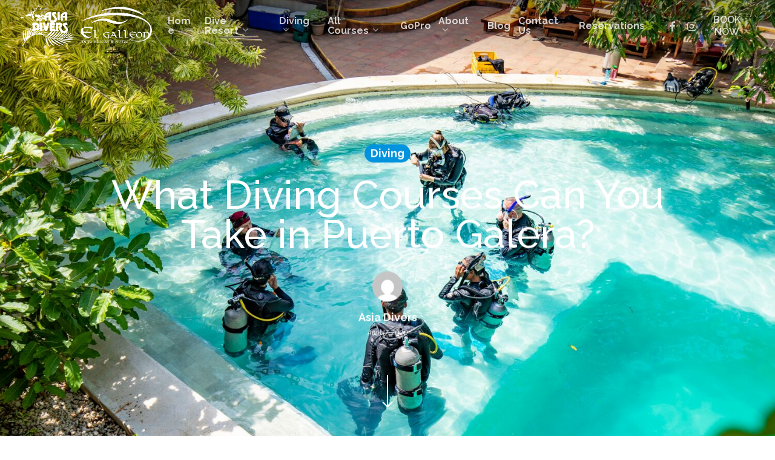

--- FILE ---
content_type: text/html; charset=UTF-8
request_url: https://asiadivers.com/blog/what-diving-courses-can-you-take-in-puerto-galera/
body_size: 28906
content:
<!doctype html>
<html lang="en-US" class="no-js">
<head>
	<meta charset="UTF-8">
	<meta name="viewport" content="width=device-width, initial-scale=1, maximum-scale=1, user-scalable=0" />
			<style>
			.fuse_social_icons_links {
			    display: block;
			}
			.facebook-awesome-social::before {
			    content: "\f09a" !important;
			}
			
			.awesome-social-img img {
			    position: absolute;
			    top: 50%;
			    left: 50%;
			    transform: translate(-50%,-50%);
			}

			.awesome-social-img {
			    position: relative;
			}			
			.icon_wrapper .awesome-social {
			    font-family: 'FontAwesome' !important;
			}
			#icon_wrapper .fuse_social_icons_links .awesome-social {
			    font-family: "FontAwesome" !important;
			    ext-rendering: auto !important;
			    -webkit-font-smoothing: antialiased !important;
			    -moz-osx-font-smoothing: grayscale !important;
			}
									
			
			#icon_wrapper{
				position: fixed;
				top: 50%;
				left: 0px;
				z-index: 99999;
			}
			
			.awesome-social

			{

            margin-top:2px;

			color: #fff !important;

			text-align: center !important;

			display: block;

			
			line-height: 51px !important;

			width: 48px !important;

			height: 48px !important;

			font-size: 28px !important;

			


			}

			
			.fuse_social_icons_links

			{

			outline:0 !important;



			}

			.fuse_social_icons_links:hover{

			text-decoration:none !important;

			}

			
			.fb-awesome-social

			{

			background: #3b5998;
			border-color: #3b5998;
			
			}
			.facebook-awesome-social

			{

			background: #3b5998;
			border-color: #3b5998;
						}


			.tw-awesome-social

			{

			background:#00aced;
			border-color: #00aced;
			
			}
			.twitter-awesome-social

			{

			background:#00aced;
			border-color: #00aced;
			
			}
			.rss-awesome-social

			{

			background:#FA9B39;
			border-color: #FA9B39;
			
			}

			.linkedin-awesome-social

			{

			background:#007bb6;
			border-color: #007bb6;
						}

			.youtube-awesome-social

			{

			background:#bb0000;
			border-color: #bb0000;
						}

			.flickr-awesome-social

			{

			background: #ff0084;
			border-color: #ff0084;
						}

			.pinterest-awesome-social

			{

			background:#cb2027;
			border-color: #cb2027;
						}

			.stumbleupon-awesome-social

			{

			background:#f74425 ;
			border-color: #f74425;
						}

			.google-plus-awesome-social

			{

			background:#f74425 ;
			border-color: #f74425;
						}

			.instagram-awesome-social

			{

			    background: -moz-linear-gradient(45deg, #f09433 0%, #e6683c 25%, #dc2743 50%, #cc2366 75%, #bc1888 100%);
			    background: -webkit-linear-gradient(45deg, #f09433 0%,#e6683c 25%,#dc2743 50%,#cc2366 75%,#bc1888 100%);
			    background: linear-gradient(45deg, #f09433 0%,#e6683c 25%,#dc2743 50%,#cc2366 75%,#bc1888 100%);
			    filter: progid:DXImageTransform.Microsoft.gradient( startColorstr='#f09433', endColorstr='#bc1888',GradientType=1 );
			    border-color: #f09433;
					    

			}

			.tumblr-awesome-social

			{

			background: #32506d ;
			border-color: #32506d;
						}

			.vine-awesome-social

			{

			background: #00bf8f ;
			border-color: #00bf8f;
						}

            .vk-awesome-social {



            background: #45668e ;
            border-color: #45668e;
            
            }

            .soundcloud-awesome-social

                {

            background: #ff3300 ;
            border-color: #ff3300;
            
                }

                .reddit-awesome-social{



            background: #ff4500 ;
            border-color: #ff4500;

                            }

                .stack-awesome-social{



            background: #fe7a15 ;
            border-color: #fe7a15;
            
                }

                .behance-awesome-social{

            background: #1769ff ;
            border-color: #1769ff;
            
                }

                .github-awesome-social{

            background: #999999 ;
            border-color: #999999;
            


                }

                .envelope-awesome-social{

                  background: #ccc ;
 				  border-color: #ccc;                 
 				                  }

/*  Mobile */









             




			</style>

<meta name='robots' content='index, follow, max-image-preview:large, max-snippet:-1, max-video-preview:-1' />
        <script type="text/javascript">
            var wpcs_is_mobile = 0;
            var wpcs_drop_down_view = "ddslick";
            var wpcs_current_currency = {"name":"USD","rate":1,"interest":0,"symbol":"&#36;","position":"left_space","is_etalon":1,"description":"US Dollar","flag":"https:\/\/asiadivers.com\/v2\/wp-content\/uploads\/sites\/5\/2022\/12\/United_States_of_America.png","hide_cents":0};
            var wpcs_default_currency = {"name":"USD","rate":1,"interest":0,"symbol":"&#36;","position":"left_space","is_etalon":1,"description":"US Dollar","flag":"https:\/\/asiadivers.com\/v2\/wp-content\/uploads\/sites\/5\/2022\/12\/United_States_of_America.png","hide_cents":0};
            var wpcs_array_of_get = '{}';
        
            wpcs_array_no_cents = '["JPY","TWD"]';

            var wpcs_ajaxurl = "https://asiadivers.com/wp-admin/admin-ajax.php";
            var wpcs_lang_loading = "loading";
            var wpcs_shop_is_cached =1;
            var wpcs_special_ajax_mode = 0;
        </script>
        <!-- Google tag (gtag.js) consent mode dataLayer added by Site Kit -->
<script id="google_gtagjs-js-consent-mode-data-layer" type="text/javascript">
window.dataLayer = window.dataLayer || [];function gtag(){dataLayer.push(arguments);}
gtag('consent', 'default', {"ad_personalization":"denied","ad_storage":"denied","ad_user_data":"denied","analytics_storage":"denied","functionality_storage":"denied","security_storage":"denied","personalization_storage":"denied","region":["AT","BE","BG","CH","CY","CZ","DE","DK","EE","ES","FI","FR","GB","GR","HR","HU","IE","IS","IT","LI","LT","LU","LV","MT","NL","NO","PL","PT","RO","SE","SI","SK"],"wait_for_update":500});
window._googlesitekitConsentCategoryMap = {"statistics":["analytics_storage"],"marketing":["ad_storage","ad_user_data","ad_personalization"],"functional":["functionality_storage","security_storage"],"preferences":["personalization_storage"]};
window._googlesitekitConsents = {"ad_personalization":"denied","ad_storage":"denied","ad_user_data":"denied","analytics_storage":"denied","functionality_storage":"denied","security_storage":"denied","personalization_storage":"denied","region":["AT","BE","BG","CH","CY","CZ","DE","DK","EE","ES","FI","FR","GB","GR","HR","HU","IE","IS","IT","LI","LT","LU","LV","MT","NL","NO","PL","PT","RO","SE","SI","SK"],"wait_for_update":500};
</script>
<!-- End Google tag (gtag.js) consent mode dataLayer added by Site Kit -->

	<!-- This site is optimized with the Yoast SEO plugin v20.5 - https://yoast.com/wordpress/plugins/seo/ -->
	<title>What Diving Courses Can You Take in Puerto Galera? - v2</title>
	<meta name="description" content="Learn diving as an absolute beginner, or continue your training in The Philippines&#039; best coral ecosystem, Puerto Galera. Learn about our PADI courses." />
	<link rel="canonical" href="https://asiadivers.com/blog/what-diving-courses-can-you-take-in-puerto-galera/" />
	<meta property="og:locale" content="en_US" />
	<meta property="og:type" content="article" />
	<meta property="og:title" content="What Diving Courses Can You Take in Puerto Galera? - v2" />
	<meta property="og:description" content="Learn diving as an absolute beginner, or continue your training in The Philippines&#039; best coral ecosystem, Puerto Galera. Learn about our PADI courses." />
	<meta property="og:url" content="https://asiadivers.com/blog/what-diving-courses-can-you-take-in-puerto-galera/" />
	<meta property="og:site_name" content="v2" />
	<meta property="article:published_time" content="2020-04-17T10:11:37+00:00" />
	<meta property="og:image" content="https://asiadivers.com/wp-content/uploads/sites/5/2020/04/Dive-Course-Puerto-Galera-2.jpeg" />
	<meta property="og:image:width" content="1500" />
	<meta property="og:image:height" content="1000" />
	<meta property="og:image:type" content="image/jpeg" />
	<meta name="author" content="Asia Divers" />
	<meta name="twitter:card" content="summary_large_image" />
	<meta name="twitter:label1" content="Written by" />
	<meta name="twitter:data1" content="Asia Divers" />
	<meta name="twitter:label2" content="Est. reading time" />
	<meta name="twitter:data2" content="3 minutes" />
	<script type="application/ld+json" class="yoast-schema-graph">{"@context":"https://schema.org","@graph":[{"@type":"WebPage","@id":"https://asiadivers.com/blog/what-diving-courses-can-you-take-in-puerto-galera/","url":"https://asiadivers.com/blog/what-diving-courses-can-you-take-in-puerto-galera/","name":"What Diving Courses Can You Take in Puerto Galera? - v2","isPartOf":{"@id":"https://asiadivers.com/#website"},"primaryImageOfPage":{"@id":"https://asiadivers.com/blog/what-diving-courses-can-you-take-in-puerto-galera/#primaryimage"},"image":{"@id":"https://asiadivers.com/blog/what-diving-courses-can-you-take-in-puerto-galera/#primaryimage"},"thumbnailUrl":"https://asiadivers.com/wp-content/uploads/sites/5/2020/04/Dive-Course-Puerto-Galera-2.jpeg","datePublished":"2020-04-17T10:11:37+00:00","dateModified":"2020-04-17T10:11:37+00:00","author":{"@id":"https://asiadivers.com/#/schema/person/053718f3939e442d578f6896140290d3"},"description":"Learn diving as an absolute beginner, or continue your training in The Philippines' best coral ecosystem, Puerto Galera. Learn about our PADI courses.","breadcrumb":{"@id":"https://asiadivers.com/blog/what-diving-courses-can-you-take-in-puerto-galera/#breadcrumb"},"inLanguage":"en-US","potentialAction":[{"@type":"ReadAction","target":["https://asiadivers.com/blog/what-diving-courses-can-you-take-in-puerto-galera/"]}]},{"@type":"ImageObject","inLanguage":"en-US","@id":"https://asiadivers.com/blog/what-diving-courses-can-you-take-in-puerto-galera/#primaryimage","url":"https://asiadivers.com/wp-content/uploads/sites/5/2020/04/Dive-Course-Puerto-Galera-2.jpeg","contentUrl":"https://asiadivers.com/wp-content/uploads/sites/5/2020/04/Dive-Course-Puerto-Galera-2.jpeg","width":1500,"height":1000,"caption":"Diving Course Puerto Galera"},{"@type":"BreadcrumbList","@id":"https://asiadivers.com/blog/what-diving-courses-can-you-take-in-puerto-galera/#breadcrumb","itemListElement":[{"@type":"ListItem","position":1,"name":"Home","item":"https://asiadivers.com/"},{"@type":"ListItem","position":2,"name":"What Diving Courses Can You Take in Puerto Galera?"}]},{"@type":"WebSite","@id":"https://asiadivers.com/#website","url":"https://asiadivers.com/","name":"v2","description":"","potentialAction":[{"@type":"SearchAction","target":{"@type":"EntryPoint","urlTemplate":"https://asiadivers.com/?s={search_term_string}"},"query-input":"required name=search_term_string"}],"inLanguage":"en-US"},{"@type":"Person","@id":"https://asiadivers.com/#/schema/person/053718f3939e442d578f6896140290d3","name":"Asia Divers","image":{"@type":"ImageObject","inLanguage":"en-US","@id":"https://asiadivers.com/#/schema/person/image/","url":"https://secure.gravatar.com/avatar/e519728125905add21449852aa1f207e?s=96&d=mm&r=g","contentUrl":"https://secure.gravatar.com/avatar/e519728125905add21449852aa1f207e?s=96&d=mm&r=g","caption":"Asia Divers"},"url":"https://asiadivers.com/blog/author/asia-divers/"}]}</script>
	<!-- / Yoast SEO plugin. -->


<link rel='dns-prefetch' href='//js.hs-scripts.com' />
<link rel='dns-prefetch' href='//www.googletagmanager.com' />
<link rel='dns-prefetch' href='//maxcdn.bootstrapcdn.com' />
<link rel='dns-prefetch' href='//use.fontawesome.com' />
<link rel='dns-prefetch' href='//fonts.googleapis.com' />
<link rel='preconnect' href='https://fonts.gstatic.com' crossorigin />
<link rel="alternate" type="application/rss+xml" title="v2 &raquo; Feed" href="https://asiadivers.com/feed/" />
<link rel="alternate" type="application/rss+xml" title="v2 &raquo; Comments Feed" href="https://asiadivers.com/comments/feed/" />
<link rel="alternate" type="application/rss+xml" title="v2 &raquo; What Diving Courses Can You Take in Puerto Galera? Comments Feed" href="https://asiadivers.com/blog/what-diving-courses-can-you-take-in-puerto-galera/feed/" />
<script type="text/javascript">
window._wpemojiSettings = {"baseUrl":"https:\/\/s.w.org\/images\/core\/emoji\/14.0.0\/72x72\/","ext":".png","svgUrl":"https:\/\/s.w.org\/images\/core\/emoji\/14.0.0\/svg\/","svgExt":".svg","source":{"concatemoji":"https:\/\/asiadivers.com\/wp-includes\/js\/wp-emoji-release.min.js?ver=6.2.8"}};
/*! This file is auto-generated */
!function(e,a,t){var n,r,o,i=a.createElement("canvas"),p=i.getContext&&i.getContext("2d");function s(e,t){p.clearRect(0,0,i.width,i.height),p.fillText(e,0,0);e=i.toDataURL();return p.clearRect(0,0,i.width,i.height),p.fillText(t,0,0),e===i.toDataURL()}function c(e){var t=a.createElement("script");t.src=e,t.defer=t.type="text/javascript",a.getElementsByTagName("head")[0].appendChild(t)}for(o=Array("flag","emoji"),t.supports={everything:!0,everythingExceptFlag:!0},r=0;r<o.length;r++)t.supports[o[r]]=function(e){if(p&&p.fillText)switch(p.textBaseline="top",p.font="600 32px Arial",e){case"flag":return s("\ud83c\udff3\ufe0f\u200d\u26a7\ufe0f","\ud83c\udff3\ufe0f\u200b\u26a7\ufe0f")?!1:!s("\ud83c\uddfa\ud83c\uddf3","\ud83c\uddfa\u200b\ud83c\uddf3")&&!s("\ud83c\udff4\udb40\udc67\udb40\udc62\udb40\udc65\udb40\udc6e\udb40\udc67\udb40\udc7f","\ud83c\udff4\u200b\udb40\udc67\u200b\udb40\udc62\u200b\udb40\udc65\u200b\udb40\udc6e\u200b\udb40\udc67\u200b\udb40\udc7f");case"emoji":return!s("\ud83e\udef1\ud83c\udffb\u200d\ud83e\udef2\ud83c\udfff","\ud83e\udef1\ud83c\udffb\u200b\ud83e\udef2\ud83c\udfff")}return!1}(o[r]),t.supports.everything=t.supports.everything&&t.supports[o[r]],"flag"!==o[r]&&(t.supports.everythingExceptFlag=t.supports.everythingExceptFlag&&t.supports[o[r]]);t.supports.everythingExceptFlag=t.supports.everythingExceptFlag&&!t.supports.flag,t.DOMReady=!1,t.readyCallback=function(){t.DOMReady=!0},t.supports.everything||(n=function(){t.readyCallback()},a.addEventListener?(a.addEventListener("DOMContentLoaded",n,!1),e.addEventListener("load",n,!1)):(e.attachEvent("onload",n),a.attachEvent("onreadystatechange",function(){"complete"===a.readyState&&t.readyCallback()})),(e=t.source||{}).concatemoji?c(e.concatemoji):e.wpemoji&&e.twemoji&&(c(e.twemoji),c(e.wpemoji)))}(window,document,window._wpemojiSettings);
</script>
<style type="text/css">
img.wp-smiley,
img.emoji {
	display: inline !important;
	border: none !important;
	box-shadow: none !important;
	height: 1em !important;
	width: 1em !important;
	margin: 0 0.07em !important;
	vertical-align: -0.1em !important;
	background: none !important;
	padding: 0 !important;
}
</style>
	<link rel='stylesheet' id='wp-customer-reviews-3-frontend-css' href='https://asiadivers.com/wp-content/plugins/wp-customer-reviews/css/wp-customer-reviews.css?ver=3.6.6' type='text/css' media='all' />
<link rel='stylesheet' id='sbi_styles-css' href='https://asiadivers.com/wp-content/plugins/instagram-feed/css/sbi-styles.min.css?ver=6.1.3' type='text/css' media='all' />
<link rel='stylesheet' id='wp-block-library-css' href='https://asiadivers.com/wp-includes/css/dist/block-library/style.min.css?ver=6.2.8' type='text/css' media='all' />
<link rel='stylesheet' id='classic-theme-styles-css' href='https://asiadivers.com/wp-includes/css/classic-themes.min.css?ver=6.2.8' type='text/css' media='all' />
<style id='global-styles-inline-css' type='text/css'>
body{--wp--preset--color--black: #000000;--wp--preset--color--cyan-bluish-gray: #abb8c3;--wp--preset--color--white: #ffffff;--wp--preset--color--pale-pink: #f78da7;--wp--preset--color--vivid-red: #cf2e2e;--wp--preset--color--luminous-vivid-orange: #ff6900;--wp--preset--color--luminous-vivid-amber: #fcb900;--wp--preset--color--light-green-cyan: #7bdcb5;--wp--preset--color--vivid-green-cyan: #00d084;--wp--preset--color--pale-cyan-blue: #8ed1fc;--wp--preset--color--vivid-cyan-blue: #0693e3;--wp--preset--color--vivid-purple: #9b51e0;--wp--preset--gradient--vivid-cyan-blue-to-vivid-purple: linear-gradient(135deg,rgba(6,147,227,1) 0%,rgb(155,81,224) 100%);--wp--preset--gradient--light-green-cyan-to-vivid-green-cyan: linear-gradient(135deg,rgb(122,220,180) 0%,rgb(0,208,130) 100%);--wp--preset--gradient--luminous-vivid-amber-to-luminous-vivid-orange: linear-gradient(135deg,rgba(252,185,0,1) 0%,rgba(255,105,0,1) 100%);--wp--preset--gradient--luminous-vivid-orange-to-vivid-red: linear-gradient(135deg,rgba(255,105,0,1) 0%,rgb(207,46,46) 100%);--wp--preset--gradient--very-light-gray-to-cyan-bluish-gray: linear-gradient(135deg,rgb(238,238,238) 0%,rgb(169,184,195) 100%);--wp--preset--gradient--cool-to-warm-spectrum: linear-gradient(135deg,rgb(74,234,220) 0%,rgb(151,120,209) 20%,rgb(207,42,186) 40%,rgb(238,44,130) 60%,rgb(251,105,98) 80%,rgb(254,248,76) 100%);--wp--preset--gradient--blush-light-purple: linear-gradient(135deg,rgb(255,206,236) 0%,rgb(152,150,240) 100%);--wp--preset--gradient--blush-bordeaux: linear-gradient(135deg,rgb(254,205,165) 0%,rgb(254,45,45) 50%,rgb(107,0,62) 100%);--wp--preset--gradient--luminous-dusk: linear-gradient(135deg,rgb(255,203,112) 0%,rgb(199,81,192) 50%,rgb(65,88,208) 100%);--wp--preset--gradient--pale-ocean: linear-gradient(135deg,rgb(255,245,203) 0%,rgb(182,227,212) 50%,rgb(51,167,181) 100%);--wp--preset--gradient--electric-grass: linear-gradient(135deg,rgb(202,248,128) 0%,rgb(113,206,126) 100%);--wp--preset--gradient--midnight: linear-gradient(135deg,rgb(2,3,129) 0%,rgb(40,116,252) 100%);--wp--preset--duotone--dark-grayscale: url('#wp-duotone-dark-grayscale');--wp--preset--duotone--grayscale: url('#wp-duotone-grayscale');--wp--preset--duotone--purple-yellow: url('#wp-duotone-purple-yellow');--wp--preset--duotone--blue-red: url('#wp-duotone-blue-red');--wp--preset--duotone--midnight: url('#wp-duotone-midnight');--wp--preset--duotone--magenta-yellow: url('#wp-duotone-magenta-yellow');--wp--preset--duotone--purple-green: url('#wp-duotone-purple-green');--wp--preset--duotone--blue-orange: url('#wp-duotone-blue-orange');--wp--preset--font-size--small: 13px;--wp--preset--font-size--medium: 20px;--wp--preset--font-size--large: 36px;--wp--preset--font-size--x-large: 42px;--wp--preset--spacing--20: 0.44rem;--wp--preset--spacing--30: 0.67rem;--wp--preset--spacing--40: 1rem;--wp--preset--spacing--50: 1.5rem;--wp--preset--spacing--60: 2.25rem;--wp--preset--spacing--70: 3.38rem;--wp--preset--spacing--80: 5.06rem;--wp--preset--shadow--natural: 6px 6px 9px rgba(0, 0, 0, 0.2);--wp--preset--shadow--deep: 12px 12px 50px rgba(0, 0, 0, 0.4);--wp--preset--shadow--sharp: 6px 6px 0px rgba(0, 0, 0, 0.2);--wp--preset--shadow--outlined: 6px 6px 0px -3px rgba(255, 255, 255, 1), 6px 6px rgba(0, 0, 0, 1);--wp--preset--shadow--crisp: 6px 6px 0px rgba(0, 0, 0, 1);}:where(.is-layout-flex){gap: 0.5em;}body .is-layout-flow > .alignleft{float: left;margin-inline-start: 0;margin-inline-end: 2em;}body .is-layout-flow > .alignright{float: right;margin-inline-start: 2em;margin-inline-end: 0;}body .is-layout-flow > .aligncenter{margin-left: auto !important;margin-right: auto !important;}body .is-layout-constrained > .alignleft{float: left;margin-inline-start: 0;margin-inline-end: 2em;}body .is-layout-constrained > .alignright{float: right;margin-inline-start: 2em;margin-inline-end: 0;}body .is-layout-constrained > .aligncenter{margin-left: auto !important;margin-right: auto !important;}body .is-layout-constrained > :where(:not(.alignleft):not(.alignright):not(.alignfull)){max-width: var(--wp--style--global--content-size);margin-left: auto !important;margin-right: auto !important;}body .is-layout-constrained > .alignwide{max-width: var(--wp--style--global--wide-size);}body .is-layout-flex{display: flex;}body .is-layout-flex{flex-wrap: wrap;align-items: center;}body .is-layout-flex > *{margin: 0;}:where(.wp-block-columns.is-layout-flex){gap: 2em;}.has-black-color{color: var(--wp--preset--color--black) !important;}.has-cyan-bluish-gray-color{color: var(--wp--preset--color--cyan-bluish-gray) !important;}.has-white-color{color: var(--wp--preset--color--white) !important;}.has-pale-pink-color{color: var(--wp--preset--color--pale-pink) !important;}.has-vivid-red-color{color: var(--wp--preset--color--vivid-red) !important;}.has-luminous-vivid-orange-color{color: var(--wp--preset--color--luminous-vivid-orange) !important;}.has-luminous-vivid-amber-color{color: var(--wp--preset--color--luminous-vivid-amber) !important;}.has-light-green-cyan-color{color: var(--wp--preset--color--light-green-cyan) !important;}.has-vivid-green-cyan-color{color: var(--wp--preset--color--vivid-green-cyan) !important;}.has-pale-cyan-blue-color{color: var(--wp--preset--color--pale-cyan-blue) !important;}.has-vivid-cyan-blue-color{color: var(--wp--preset--color--vivid-cyan-blue) !important;}.has-vivid-purple-color{color: var(--wp--preset--color--vivid-purple) !important;}.has-black-background-color{background-color: var(--wp--preset--color--black) !important;}.has-cyan-bluish-gray-background-color{background-color: var(--wp--preset--color--cyan-bluish-gray) !important;}.has-white-background-color{background-color: var(--wp--preset--color--white) !important;}.has-pale-pink-background-color{background-color: var(--wp--preset--color--pale-pink) !important;}.has-vivid-red-background-color{background-color: var(--wp--preset--color--vivid-red) !important;}.has-luminous-vivid-orange-background-color{background-color: var(--wp--preset--color--luminous-vivid-orange) !important;}.has-luminous-vivid-amber-background-color{background-color: var(--wp--preset--color--luminous-vivid-amber) !important;}.has-light-green-cyan-background-color{background-color: var(--wp--preset--color--light-green-cyan) !important;}.has-vivid-green-cyan-background-color{background-color: var(--wp--preset--color--vivid-green-cyan) !important;}.has-pale-cyan-blue-background-color{background-color: var(--wp--preset--color--pale-cyan-blue) !important;}.has-vivid-cyan-blue-background-color{background-color: var(--wp--preset--color--vivid-cyan-blue) !important;}.has-vivid-purple-background-color{background-color: var(--wp--preset--color--vivid-purple) !important;}.has-black-border-color{border-color: var(--wp--preset--color--black) !important;}.has-cyan-bluish-gray-border-color{border-color: var(--wp--preset--color--cyan-bluish-gray) !important;}.has-white-border-color{border-color: var(--wp--preset--color--white) !important;}.has-pale-pink-border-color{border-color: var(--wp--preset--color--pale-pink) !important;}.has-vivid-red-border-color{border-color: var(--wp--preset--color--vivid-red) !important;}.has-luminous-vivid-orange-border-color{border-color: var(--wp--preset--color--luminous-vivid-orange) !important;}.has-luminous-vivid-amber-border-color{border-color: var(--wp--preset--color--luminous-vivid-amber) !important;}.has-light-green-cyan-border-color{border-color: var(--wp--preset--color--light-green-cyan) !important;}.has-vivid-green-cyan-border-color{border-color: var(--wp--preset--color--vivid-green-cyan) !important;}.has-pale-cyan-blue-border-color{border-color: var(--wp--preset--color--pale-cyan-blue) !important;}.has-vivid-cyan-blue-border-color{border-color: var(--wp--preset--color--vivid-cyan-blue) !important;}.has-vivid-purple-border-color{border-color: var(--wp--preset--color--vivid-purple) !important;}.has-vivid-cyan-blue-to-vivid-purple-gradient-background{background: var(--wp--preset--gradient--vivid-cyan-blue-to-vivid-purple) !important;}.has-light-green-cyan-to-vivid-green-cyan-gradient-background{background: var(--wp--preset--gradient--light-green-cyan-to-vivid-green-cyan) !important;}.has-luminous-vivid-amber-to-luminous-vivid-orange-gradient-background{background: var(--wp--preset--gradient--luminous-vivid-amber-to-luminous-vivid-orange) !important;}.has-luminous-vivid-orange-to-vivid-red-gradient-background{background: var(--wp--preset--gradient--luminous-vivid-orange-to-vivid-red) !important;}.has-very-light-gray-to-cyan-bluish-gray-gradient-background{background: var(--wp--preset--gradient--very-light-gray-to-cyan-bluish-gray) !important;}.has-cool-to-warm-spectrum-gradient-background{background: var(--wp--preset--gradient--cool-to-warm-spectrum) !important;}.has-blush-light-purple-gradient-background{background: var(--wp--preset--gradient--blush-light-purple) !important;}.has-blush-bordeaux-gradient-background{background: var(--wp--preset--gradient--blush-bordeaux) !important;}.has-luminous-dusk-gradient-background{background: var(--wp--preset--gradient--luminous-dusk) !important;}.has-pale-ocean-gradient-background{background: var(--wp--preset--gradient--pale-ocean) !important;}.has-electric-grass-gradient-background{background: var(--wp--preset--gradient--electric-grass) !important;}.has-midnight-gradient-background{background: var(--wp--preset--gradient--midnight) !important;}.has-small-font-size{font-size: var(--wp--preset--font-size--small) !important;}.has-medium-font-size{font-size: var(--wp--preset--font-size--medium) !important;}.has-large-font-size{font-size: var(--wp--preset--font-size--large) !important;}.has-x-large-font-size{font-size: var(--wp--preset--font-size--x-large) !important;}
.wp-block-navigation a:where(:not(.wp-element-button)){color: inherit;}
:where(.wp-block-columns.is-layout-flex){gap: 2em;}
.wp-block-pullquote{font-size: 1.5em;line-height: 1.6;}
</style>
<link rel='stylesheet' id='redux-extendify-styles-css' href='https://asiadivers.com/wp-content/plugins/fuse-social-floating-sidebar/framework/redux-core/assets/css/extendify-utilities.css?ver=4.4.0' type='text/css' media='all' />
<link rel='stylesheet' id='fontawesome-css' href='https://asiadivers.com/wp-content/plugins/fuse-social-floating-sidebar/inc/font-awesome/css/font-awesome.min.css?ver=5.4.7' type='text/css' media='all' />
<style id='if-so-public-dummy-inline-css' type='text/css'>
        .lds-dual-ring {
          display: inline-block;
          width: 16px;
          height: 16px;
        }
        .lds-dual-ring:after {
          content: " ";
          display: block;
          width: 16px;
          height: 16px;
          margin: 0px;
          border-radius: 50%;
          border: 3px solid #000;
          border-color: #000 transparent #000 transparent;
          animation: lds-dual-ring 1.2s linear infinite;
        }
        @keyframes lds-dual-ring {
          0% {
            transform: rotate(0deg);
          }
          100% {
            transform: rotate(360deg);
          }
        }
        /*loader 2*/
        .ifso-logo-loader {
            font-size: 20px;
            width: 64px;
            font-family: sans-serif;
            position: relative;
            height: auto;
            font-weight: 800;
        }
        .ifso-logo-loader:before {
            content: '';
            position: absolute;
            left: 30%;
            top: 36%;
            width: 14px;
            height: 22px;
            clip-path: polygon(100% 50%, 0 0, 0 100%);
            background: #fd5b56;
            animation: spinAndMoveArrow 2s infinite;
            height: 9px;
            width: 7px;
        }
        .ifso-logo-loader:after {
            content: "If So";
            word-spacing: 12px;
        }
        @keyframes spinAndMoveArrow {
                40% {
                    transform: rotate(360deg);
                }
    
                60% {
                    transform: translateX(-5px);
                }
    
                80% {
                    transform: translateX(5px);
                }
    
                100% {
                    transform: translateX(0);
                }
        }
        /*Loader 3 - default content*/
        .ifso-default-content-loader{
            display:inline-block;
        }
        
</style>
<link rel='stylesheet' id='responsive-video-light-css' href='https://asiadivers.com/wp-content/plugins/responsive-video-light/css/responsive-videos.css?ver=20130111' type='text/css' media='all' />
<link rel='stylesheet' id='wptripadvisor_allcss-css' href='https://asiadivers.com/wp-content/plugins/wp-tripadvisor-review-slider/public/css/wptripadvisor_all.css?ver=10.9' type='text/css' media='all' />
<link rel='stylesheet' id='wpfront-scroll-top-css' href='https://asiadivers.com/wp-content/plugins/wpfront-scroll-top/css/wpfront-scroll-top.min.css?ver=2.0.7.08086' type='text/css' media='all' />
<link rel='stylesheet' id='salient-social-css' href='https://asiadivers.com/wp-content/plugins/salient-social/css/style.css?ver=1.2.2' type='text/css' media='all' />
<style id='salient-social-inline-css' type='text/css'>

  .sharing-default-minimal .nectar-love.loved,
  body .nectar-social[data-color-override="override"].fixed > a:before, 
  body .nectar-social[data-color-override="override"].fixed .nectar-social-inner a,
  .sharing-default-minimal .nectar-social[data-color-override="override"] .nectar-social-inner a:hover,
  .nectar-social.vertical[data-color-override="override"] .nectar-social-inner a:hover {
    background-color: #0093dd;
  }
  .nectar-social.hover .nectar-love.loved,
  .nectar-social.hover > .nectar-love-button a:hover,
  .nectar-social[data-color-override="override"].hover > div a:hover,
  #single-below-header .nectar-social[data-color-override="override"].hover > div a:hover,
  .nectar-social[data-color-override="override"].hover .share-btn:hover,
  .sharing-default-minimal .nectar-social[data-color-override="override"] .nectar-social-inner a {
    border-color: #0093dd;
  }
  #single-below-header .nectar-social.hover .nectar-love.loved i,
  #single-below-header .nectar-social.hover[data-color-override="override"] a:hover,
  #single-below-header .nectar-social.hover[data-color-override="override"] a:hover i,
  #single-below-header .nectar-social.hover .nectar-love-button a:hover i,
  .nectar-love:hover i,
  .hover .nectar-love:hover .total_loves,
  .nectar-love.loved i,
  .nectar-social.hover .nectar-love.loved .total_loves,
  .nectar-social.hover .share-btn:hover, 
  .nectar-social[data-color-override="override"].hover .nectar-social-inner a:hover,
  .nectar-social[data-color-override="override"].hover > div:hover span,
  .sharing-default-minimal .nectar-social[data-color-override="override"] .nectar-social-inner a:not(:hover) i,
  .sharing-default-minimal .nectar-social[data-color-override="override"] .nectar-social-inner a:not(:hover) {
    color: #0093dd;
  }
</style>
<link rel='stylesheet' id='font-awesome-css' href='https://asiadivers.com/wp-content/themes/salient/css/font-awesome-legacy.min.css?ver=4.7.1' type='text/css' media='all' />
<link rel='stylesheet' id='salient-grid-system-css' href='https://asiadivers.com/wp-content/themes/salient/css/build/grid-system.css?ver=15.0.6' type='text/css' media='all' />
<link rel='stylesheet' id='main-styles-css' href='https://asiadivers.com/wp-content/themes/salient/css/build/style.css?ver=15.0.6' type='text/css' media='all' />
<style id='main-styles-inline-css' type='text/css'>

		@font-face{
		     font-family:'Open Sans';
		     src:url('https://asiadivers.com/wp-content/themes/salient/css/fonts/OpenSans-Light.woff') format('woff');
		     font-weight:300;
		     font-style:normal; 
		}
		 @font-face{
		     font-family:'Open Sans';
		     src:url('https://asiadivers.com/wp-content/themes/salient/css/fonts/OpenSans-Regular.woff') format('woff');
		     font-weight:400;
		     font-style:normal; 
		}
		 @font-face{
		     font-family:'Open Sans';
		     src:url('https://asiadivers.com/wp-content/themes/salient/css/fonts/OpenSans-SemiBold.woff') format('woff');
		     font-weight:600;
		     font-style:normal; 
		}
		 @font-face{
		     font-family:'Open Sans';
		     src:url('https://asiadivers.com/wp-content/themes/salient/css/fonts/OpenSans-Bold.woff') format('woff');
		     font-weight:700;
		     font-style:normal; 
		}
</style>
<link rel='stylesheet' id='nectar-single-styles-css' href='https://asiadivers.com/wp-content/themes/salient/css/build/single.css?ver=15.0.6' type='text/css' media='all' />
<link rel='stylesheet' id='nectar-element-recent-posts-css' href='https://asiadivers.com/wp-content/themes/salient/css/build/elements/element-recent-posts.css?ver=15.0.6' type='text/css' media='all' />
<link rel='stylesheet' id='responsive-css' href='https://asiadivers.com/wp-content/themes/salient/css/build/responsive.css?ver=15.0.6' type='text/css' media='all' />
<link rel='stylesheet' id='skin-material-css' href='https://asiadivers.com/wp-content/themes/salient/css/build/skin-material.css?ver=15.0.6' type='text/css' media='all' />
<link rel='stylesheet' id='salient-wp-menu-dynamic-css' href='https://asiadivers.com/wp-content/uploads/sites/5/salient/menu-dynamic.css?ver=20647' type='text/css' media='all' />
<link rel='stylesheet' id='cff-css' href='https://asiadivers.com/wp-content/plugins/custom-facebook-feed/assets/css/cff-style.min.css?ver=4.1.8' type='text/css' media='all' />
<link rel='stylesheet' id='sb-font-awesome-css' href='https://maxcdn.bootstrapcdn.com/font-awesome/4.7.0/css/font-awesome.min.css?ver=6.2.8' type='text/css' media='all' />
<link rel='stylesheet' id='nectar-widget-posts-css' href='https://asiadivers.com/wp-content/themes/salient/css/build/elements/widget-nectar-posts.css?ver=15.0.6' type='text/css' media='all' />
<link rel='stylesheet' id='bfa-font-awesome-css' href='https://use.fontawesome.com/releases/v5.15.4/css/all.css?ver=2.0.3' type='text/css' media='all' />
<link rel='stylesheet' id='shiftnav-css' href='https://asiadivers.com/wp-content/plugins/shiftnav-pro/pro/assets/css/shiftnav.min.css?ver=1.6.2' type='text/css' media='all' />
<link rel='stylesheet' id='dynamic-css-css' href='https://asiadivers.com/wp-content/themes/salient/css/salient-dynamic-styles-multi-id-5.css?ver=52605' type='text/css' media='all' />
<style id='dynamic-css-inline-css' type='text/css'>
#page-header-bg[data-post-hs="default_minimal"] .inner-wrap{text-align:center}#page-header-bg[data-post-hs="default_minimal"] .inner-wrap >a,.material #page-header-bg.fullscreen-header .inner-wrap >a{color:#fff;font-weight:600;border:2px solid rgba(255,255,255,0.4);padding:4px 10px;margin:5px 6px 0 5px;display:inline-block;transition:all 0.2s ease;-webkit-transition:all 0.2s ease;font-size:14px;line-height:18px}body.material #page-header-bg.fullscreen-header .inner-wrap >a{margin-bottom:15px;}body.material #page-header-bg.fullscreen-header .inner-wrap >a{border:none;padding:6px 10px}body[data-button-style^="rounded"] #page-header-bg[data-post-hs="default_minimal"] .inner-wrap >a,body[data-button-style^="rounded"].material #page-header-bg.fullscreen-header .inner-wrap >a{border-radius:100px}body.single [data-post-hs="default_minimal"] #single-below-header span,body.single .heading-title[data-header-style="default_minimal"] #single-below-header span{line-height:14px;}#page-header-bg[data-post-hs="default_minimal"] #single-below-header{text-align:center;position:relative;z-index:100}#page-header-bg[data-post-hs="default_minimal"] #single-below-header span{float:none;display:inline-block}#page-header-bg[data-post-hs="default_minimal"] .inner-wrap >a:hover,#page-header-bg[data-post-hs="default_minimal"] .inner-wrap >a:focus{border-color:transparent}#page-header-bg.fullscreen-header .avatar,#page-header-bg[data-post-hs="default_minimal"] .avatar{border-radius:100%}#page-header-bg.fullscreen-header .meta-author span,#page-header-bg[data-post-hs="default_minimal"] .meta-author span{display:block}#page-header-bg.fullscreen-header .meta-author img{margin-bottom:0;height:50px;width:auto}#page-header-bg[data-post-hs="default_minimal"] .meta-author img{margin-bottom:0;height:40px;width:auto}#page-header-bg[data-post-hs="default_minimal"] .author-section{position:absolute;bottom:30px}#page-header-bg.fullscreen-header .meta-author,#page-header-bg[data-post-hs="default_minimal"] .meta-author{font-size:18px}#page-header-bg.fullscreen-header .author-section .meta-date,#page-header-bg[data-post-hs="default_minimal"] .author-section .meta-date{font-size:12px;color:rgba(255,255,255,0.8)}#page-header-bg.fullscreen-header .author-section .meta-date i{font-size:12px}#page-header-bg[data-post-hs="default_minimal"] .author-section .meta-date i{font-size:11px;line-height:14px}#page-header-bg[data-post-hs="default_minimal"] .author-section .avatar-post-info{position:relative;top:-5px}#page-header-bg.fullscreen-header .author-section a,#page-header-bg[data-post-hs="default_minimal"] .author-section a{display:block;margin-bottom:-2px}#page-header-bg[data-post-hs="default_minimal"] .author-section a{font-size:14px;line-height:14px}#page-header-bg.fullscreen-header .author-section a:hover,#page-header-bg[data-post-hs="default_minimal"] .author-section a:hover{color:rgba(255,255,255,0.85)!important}#page-header-bg.fullscreen-header .author-section,#page-header-bg[data-post-hs="default_minimal"] .author-section{width:100%;z-index:10;text-align:center}#page-header-bg.fullscreen-header .author-section{margin-top:25px;}#page-header-bg.fullscreen-header .author-section span,#page-header-bg[data-post-hs="default_minimal"] .author-section span{padding-left:0;line-height:20px;font-size:20px}#page-header-bg.fullscreen-header .author-section .avatar-post-info,#page-header-bg[data-post-hs="default_minimal"] .author-section .avatar-post-info{margin-left:10px}#page-header-bg.fullscreen-header .author-section .avatar-post-info,#page-header-bg.fullscreen-header .author-section .meta-author,#page-header-bg[data-post-hs="default_minimal"] .author-section .avatar-post-info,#page-header-bg[data-post-hs="default_minimal"] .author-section .meta-author{text-align:left;display:inline-block;top:9px}@media only screen and (min-width :690px) and (max-width :999px){body.single-post #page-header-bg[data-post-hs="default_minimal"]{padding-top:10%;padding-bottom:10%;}}@media only screen and (max-width :690px){#ajax-content-wrap #page-header-bg[data-post-hs="default_minimal"] #single-below-header span:not(.rich-snippet-hidden),#ajax-content-wrap .row.heading-title[data-header-style="default_minimal"] .col.section-title span.meta-category{display:inline-block;}.container-wrap[data-remove-post-comment-number="0"][data-remove-post-author="0"][data-remove-post-date="0"] .heading-title[data-header-style="default_minimal"] #single-below-header > span,#page-header-bg[data-post-hs="default_minimal"] .span_6[data-remove-post-comment-number="0"][data-remove-post-author="0"][data-remove-post-date="0"] #single-below-header > span{padding:0 8px;}.container-wrap[data-remove-post-comment-number="0"][data-remove-post-author="0"][data-remove-post-date="0"] .heading-title[data-header-style="default_minimal"] #single-below-header span,#page-header-bg[data-post-hs="default_minimal"] .span_6[data-remove-post-comment-number="0"][data-remove-post-author="0"][data-remove-post-date="0"] #single-below-header span{font-size:13px;line-height:10px;}.material #page-header-bg.fullscreen-header .author-section{margin-top:5px;}#page-header-bg.fullscreen-header .author-section{bottom:20px;}#page-header-bg.fullscreen-header .author-section .meta-date:not(.updated){margin-top:-4px;display:block;}#page-header-bg.fullscreen-header .author-section .avatar-post-info{margin:10px 0 0 0;}}#page-header-bg.fullscreen-header,#page-header-wrap.fullscreen-header{width:100%;position:relative;transition:none;-webkit-transition:none;z-index:2}#page-header-wrap.fullscreen-header{background-color:#2b2b2b}#page-header-bg.fullscreen-header .span_6{opacity:1}#page-header-bg.fullscreen-header[data-alignment-v="middle"] .span_6{top:50%!important}.default-blog-title.fullscreen-header{position:relative}@media only screen and (min-width :1px) and (max-width :999px){#page-header-bg[data-parallax="1"][data-alignment-v="middle"].fullscreen-header .span_6{-webkit-transform:translateY(-50%)!important;transform:translateY(-50%)!important;}#page-header-bg[data-parallax="1"][data-alignment-v="middle"].fullscreen-header .nectar-particles .span_6{-webkit-transform:none!important;transform:none!important;}#page-header-bg.fullscreen-header .row{top:0!important;}}body.material #page-header-bg.fullscreen-header .inner-wrap >a:hover{box-shadow:0 10px 24px rgba(0,0,0,0.15);}#page-header-bg.fullscreen-header .author-section .meta-category{display:block;}#page-header-bg.fullscreen-header .author-section .meta-category a,#page-header-bg.fullscreen-header .author-section,#page-header-bg.fullscreen-header .meta-author img{display:inline-block}#page-header-bg h1{padding-top:5px;padding-bottom:5px}.single-post #page-header-bg.fullscreen-header h1{margin:0 auto;}#page-header-bg.fullscreen-header .author-section{width:auto}#page-header-bg.fullscreen-header .author-section .avatar-post-info,#page-header-bg.fullscreen-header .author-section .meta-author{text-align:center}#page-header-bg.fullscreen-header .author-section .avatar-post-info{margin-top:13px;margin-left:0}#page-header-bg.fullscreen-header .author-section .meta-author{top:0}#page-header-bg.fullscreen-header .author-section{margin-top:25px}#page-header-bg.fullscreen-header .author-section .meta-author{display:block;float:none}.single-post #page-header-bg.fullscreen-header,.single-post #single-below-header.fullscreen-header{background-color:#f6f6f6}.single-post #single-below-header.fullscreen-header{border-top:1px solid #DDD;border-bottom:none!important}.no-rgba #header-space{display:none;}@media only screen and (max-width:999px){body #header-space[data-header-mobile-fixed="1"]{display:none;}#header-outer[data-mobile-fixed="false"]{position:absolute;}}@media only screen and (max-width:999px){body:not(.nectar-no-flex-height) #header-space[data-secondary-header-display="full"]:not([data-header-mobile-fixed="false"]){display:block!important;margin-bottom:-76px;}#header-space[data-secondary-header-display="full"][data-header-mobile-fixed="false"]{display:none;}}@media only screen and (min-width:1000px){#header-space{display:none;}.nectar-slider-wrap.first-section,.parallax_slider_outer.first-section,.full-width-content.first-section,.parallax_slider_outer.first-section .swiper-slide .content,.nectar-slider-wrap.first-section .swiper-slide .content,#page-header-bg,.nder-page-header,#page-header-wrap,.full-width-section.first-section{margin-top:0!important;}body #page-header-bg,body #page-header-wrap{height:86px;}body #search-outer{z-index:100000;}}@media only screen and (min-width:1000px){#page-header-wrap.fullscreen-header,#page-header-wrap.fullscreen-header #page-header-bg,html:not(.nectar-box-roll-loaded) .nectar-box-roll > #page-header-bg.fullscreen-header,.nectar_fullscreen_zoom_recent_projects,#nectar_fullscreen_rows:not(.afterLoaded) > div{height:100vh;}.wpb_row.vc_row-o-full-height.top-level,.wpb_row.vc_row-o-full-height.top-level > .col.span_12{min-height:100vh;}#page-header-bg[data-alignment-v="middle"] .span_6 .inner-wrap,#page-header-bg[data-alignment-v="top"] .span_6 .inner-wrap{padding-top:78px;}.nectar-slider-wrap[data-fullscreen="true"]:not(.loaded),.nectar-slider-wrap[data-fullscreen="true"]:not(.loaded) .swiper-container{height:calc(100vh + 2px)!important;}.admin-bar .nectar-slider-wrap[data-fullscreen="true"]:not(.loaded),.admin-bar .nectar-slider-wrap[data-fullscreen="true"]:not(.loaded) .swiper-container{height:calc(100vh - 30px)!important;}}@media only screen and (max-width:999px){#page-header-bg[data-alignment-v="middle"]:not(.fullscreen-header) .span_6 .inner-wrap,#page-header-bg[data-alignment-v="top"] .span_6 .inner-wrap{padding-top:60px;}.vc_row.top-level.full-width-section:not(.full-width-ns) > .span_12,#page-header-bg[data-alignment-v="bottom"] .span_6 .inner-wrap{padding-top:50px;}}@media only screen and (max-width:690px){.vc_row.top-level.full-width-section:not(.full-width-ns) > .span_12{padding-top:60px;}.vc_row.top-level.full-width-content .nectar-recent-posts-single_featured .recent-post-container > .inner-wrap{padding-top:50px;}}@media only screen and (max-width:999px){.full-width-ns .nectar-slider-wrap .swiper-slide[data-y-pos="middle"] .content,.full-width-ns .nectar-slider-wrap .swiper-slide[data-y-pos="top"] .content{padding-top:30px;}}@media only screen and (max-width:999px){.using-mobile-browser #page-header-wrap.fullscreen-header,.using-mobile-browser #page-header-wrap.fullscreen-header #page-header-bg{height:calc(100vh - 76px);}.using-mobile-browser #nectar_fullscreen_rows:not(.afterLoaded):not([data-mobile-disable="on"]) > div{height:calc(100vh - 76px);}.using-mobile-browser .wpb_row.vc_row-o-full-height.top-level,.using-mobile-browser .wpb_row.vc_row-o-full-height.top-level > .col.span_12,[data-permanent-transparent="1"].using-mobile-browser .wpb_row.vc_row-o-full-height.top-level,[data-permanent-transparent="1"].using-mobile-browser .wpb_row.vc_row-o-full-height.top-level > .col.span_12{min-height:calc(100vh - 76px);}#page-header-wrap.fullscreen-header,#page-header-wrap.fullscreen-header #page-header-bg,html:not(.nectar-box-roll-loaded) .nectar-box-roll > #page-header-bg.fullscreen-header,.nectar_fullscreen_zoom_recent_projects,.nectar-slider-wrap[data-fullscreen="true"]:not(.loaded),.nectar-slider-wrap[data-fullscreen="true"]:not(.loaded) .swiper-container,#nectar_fullscreen_rows:not(.afterLoaded):not([data-mobile-disable="on"]) > div{height:calc(100vh - 1px);}.wpb_row.vc_row-o-full-height.top-level,.wpb_row.vc_row-o-full-height.top-level > .col.span_12{min-height:calc(100vh - 1px);}body[data-transparent-header="false"] #ajax-content-wrap.no-scroll{min-height:calc(100vh - 1px);height:calc(100vh - 1px);}}.nectar-shape-divider-wrap{position:absolute;top:auto;bottom:0;left:0;right:0;width:100%;height:150px;z-index:3;transform:translateZ(0);}.post-area.span_9 .nectar-shape-divider-wrap{overflow:hidden;}.nectar-shape-divider-wrap[data-front="true"]{z-index:50;}.nectar-shape-divider-wrap[data-style="waves_opacity"] svg path:first-child{opacity:0.6;}.nectar-shape-divider-wrap[data-style="curve_opacity"] svg path:nth-child(1),.nectar-shape-divider-wrap[data-style="waves_opacity_alt"] svg path:nth-child(1){opacity:0.15;}.nectar-shape-divider-wrap[data-style="curve_opacity"] svg path:nth-child(2),.nectar-shape-divider-wrap[data-style="waves_opacity_alt"] svg path:nth-child(2){opacity:0.3;}.nectar-shape-divider{width:100%;left:0;bottom:-1px;height:100%;position:absolute;}.nectar-shape-divider-wrap.no-color .nectar-shape-divider{fill:#fff;}@media only screen and (max-width:999px){.nectar-shape-divider-wrap:not([data-using-percent-val="true"]) .nectar-shape-divider{height:75%;}.nectar-shape-divider-wrap[data-style="clouds"]:not([data-using-percent-val="true"]) .nectar-shape-divider{height:55%;}}@media only screen and (max-width:690px){.nectar-shape-divider-wrap:not([data-using-percent-val="true"]) .nectar-shape-divider{height:33%;}.nectar-shape-divider-wrap[data-style="clouds"]:not([data-using-percent-val="true"]) .nectar-shape-divider{height:33%;}}#ajax-content-wrap .nectar-shape-divider-wrap[data-height="1"] .nectar-shape-divider,#ajax-content-wrap .nectar-shape-divider-wrap[data-height="1px"] .nectar-shape-divider{height:1px;}.nectar-shape-divider-wrap[data-position="top"]{top:-1px;bottom:auto;}.nectar-shape-divider-wrap[data-position="top"]{transform:rotate(180deg)}.nectar-shape-divider-wrap[data-style="mountains"] svg path:first-child{opacity:0.1;}.nectar-shape-divider-wrap[data-style="mountains"] svg path:nth-child(2){opacity:0.12;}.nectar-shape-divider-wrap[data-style="mountains"] svg path:nth-child(3){opacity:0.18;}.nectar-shape-divider-wrap[data-style="mountains"] svg path:nth-child(4){opacity:0.33;}#ajax-content-wrap .vc_row.left_padding_5pct .row_col_wrap_12{padding-left:5%;}#ajax-content-wrap .vc_row.right_padding_5pct .row_col_wrap_12{padding-right:5%;}@media only screen and (max-width:999px){.vc_row.top_padding_tablet_5pct{padding-top:5%!important;}}@media only screen and (max-width:999px){.vc_row.bottom_padding_tablet_5pct{padding-bottom:5%!important;}}@media only screen and (max-width:999px){.wpb_column.child_column.top_margin_tablet_100px{margin-top:100px!important;}}@media only screen and (max-width:690px){#ajax-content-wrap .vc_row.right_padding_phone_2pct .row_col_wrap_12{padding-right:2%!important;}}@media only screen and (max-width:690px){#ajax-content-wrap .vc_row.left_padding_phone_2pct .row_col_wrap_12{padding-left:2%!important;}}@media only screen and (max-width:690px){.vc_row.bottom_padding_phone_5pct{padding-bottom:5%!important;}}@media only screen and (max-width:690px){.vc_row.top_padding_phone_5pct{padding-top:5%!important;}}.screen-reader-text,.nectar-skip-to-content:not(:focus){border:0;clip:rect(1px,1px,1px,1px);clip-path:inset(50%);height:1px;margin:-1px;overflow:hidden;padding:0;position:absolute!important;width:1px;word-wrap:normal!important;}.row .col img:not([srcset]){width:auto;}.row .col img.img-with-animation.nectar-lazy:not([srcset]){width:100%;}
</style>
<link rel='stylesheet' id='salient-child-style-css' href='https://asiadivers.com/wp-content/themes/salient-child/style.css?ver=15.0.6' type='text/css' media='all' />
<link rel='stylesheet' id='shiftnav-font-awesome-css' href='https://asiadivers.com/wp-content/plugins/shiftnav-pro/assets/css/fontawesome/css/font-awesome.min.css?ver=1.6.2' type='text/css' media='all' />
<link rel="preload" as="style" href="https://fonts.googleapis.com/css?family=Roboto:500%7CRaleway:700,600,500,400%7CCabin:400italic&#038;subset=latin&#038;display=swap&#038;ver=1679623545" /><link rel="stylesheet" href="https://fonts.googleapis.com/css?family=Roboto:500%7CRaleway:700,600,500,400%7CCabin:400italic&#038;subset=latin&#038;display=swap&#038;ver=1679623545" media="print" onload="this.media='all'"><noscript><link rel="stylesheet" href="https://fonts.googleapis.com/css?family=Roboto:500%7CRaleway:700,600,500,400%7CCabin:400italic&#038;subset=latin&#038;display=swap&#038;ver=1679623545" /></noscript><link rel='stylesheet' id='currency-switcher-css' href='https://asiadivers.com/wp-content/plugins/currency-switcher/css/front.css?ver=1.1.9' type='text/css' media='all' />
<script type='text/javascript' id='jquery-core-js-extra'>
/* <![CDATA[ */
var SDT_DATA = {"ajaxurl":"https:\/\/asiadivers.com\/wp-admin\/admin-ajax.php","siteUrl":"https:\/\/asiadivers.com\/","pluginsUrl":"https:\/\/asiadivers.com\/wp-content\/plugins","isAdmin":""};
/* ]]> */
</script>
<script type='text/javascript' src='https://asiadivers.com/wp-includes/js/jquery/jquery.min.js?ver=3.6.4' id='jquery-core-js'></script>
<script type='text/javascript' src='https://asiadivers.com/wp-includes/js/jquery/jquery-migrate.min.js?ver=3.4.0' id='jquery-migrate-js'></script>
<script type='text/javascript' src='https://asiadivers.com/wp-content/plugins/wp-customer-reviews/js/wp-customer-reviews.js?ver=3.6.6' id='wp-customer-reviews-3-frontend-js'></script>
<script type='text/javascript' id='fuse-social-script-js-extra'>
/* <![CDATA[ */
var fuse_social = {"ajax_url":"https:\/\/asiadivers.com\/wp-admin\/admin-ajax.php"};
/* ]]> */
</script>
<script type='text/javascript' src='https://asiadivers.com/wp-content/plugins/fuse-social-floating-sidebar/inc/js/fuse_script.js?ver=185016245' id='fuse-social-script-js'></script>
<script type='text/javascript' id='if-so-js-before'>
    var nonce = "24ff3269b6";
    var ajaxurl = "https://asiadivers.com/wp-admin/admin-ajax.php";
    var ifso_page_url = "https://asiadivers.com/blog/what-diving-courses-can-you-take-in-puerto-galera/";
    var isAnalyticsOn = true;
    var isPageVisitedOn = 0;
    var isVisitCountEnabled = 1;
    var referrer_for_pageload = document.referrer;
</script>
<script type='text/javascript' src='https://asiadivers.com/wp-content/plugins/if-so/public/js/if-so-public.js?ver=1.6.1' id='if-so-js'></script>
<script type='text/javascript' src='https://asiadivers.com/wp-content/plugins/wp-tripadvisor-review-slider/public/js/wprs-unslider-swipe.js?ver=10.9' id='wp-tripadvisor-review-slider_unslider-min-js'></script>
<script type='text/javascript' src='https://asiadivers.com/wp-content/plugins/wp-tripadvisor-review-slider/public/js/wprev-public.js?ver=10.9' id='wp-tripadvisor-review-slider_plublic-js'></script>

<!-- Google tag (gtag.js) snippet added by Site Kit -->
<!-- Google Analytics snippet added by Site Kit -->
<!-- Google Ads snippet added by Site Kit -->
<script type='text/javascript' src='https://www.googletagmanager.com/gtag/js?id=G-F26R52J9LE' id='google_gtagjs-js' async></script>
<script type='text/javascript' id='google_gtagjs-js-after'>
window.dataLayer = window.dataLayer || [];function gtag(){dataLayer.push(arguments);}
gtag("set","linker",{"domains":["asiadivers.com"]});
gtag("js", new Date());
gtag("set", "developer_id.dZTNiMT", true);
gtag("config", "G-F26R52J9LE");
gtag("config", "AW-11427290443");
 window._googlesitekit = window._googlesitekit || {}; window._googlesitekit.throttledEvents = []; window._googlesitekit.gtagEvent = (name, data) => { var key = JSON.stringify( { name, data } ); if ( !! window._googlesitekit.throttledEvents[ key ] ) { return; } window._googlesitekit.throttledEvents[ key ] = true; setTimeout( () => { delete window._googlesitekit.throttledEvents[ key ]; }, 5 ); gtag( "event", name, { ...data, event_source: "site-kit" } ); }; 
</script>
<script type='text/javascript' src='https://asiadivers.com/wp-content/plugins/currency-switcher/js/jquery.ddslick.min.js?ver=1.1.9' id='jquery.ddslick.min-js'></script>
<script type='text/javascript' src='https://asiadivers.com/wp-content/plugins/currency-switcher/js/front.js?ver=1.1.9' id='currency-switcher-js'></script>
<link rel="https://api.w.org/" href="https://asiadivers.com/wp-json/" /><link rel="alternate" type="application/json" href="https://asiadivers.com/wp-json/wp/v2/posts/7750" /><link rel="EditURI" type="application/rsd+xml" title="RSD" href="https://asiadivers.com/xmlrpc.php?rsd" />
<link rel="wlwmanifest" type="application/wlwmanifest+xml" href="https://asiadivers.com/wp-includes/wlwmanifest.xml" />
<meta name="generator" content="WordPress 6.2.8" />
<link rel='shortlink' href='https://asiadivers.com/?p=7750' />
<link rel="alternate" type="application/json+oembed" href="https://asiadivers.com/wp-json/oembed/1.0/embed?url=https%3A%2F%2Fasiadivers.com%2Fblog%2Fwhat-diving-courses-can-you-take-in-puerto-galera%2F" />
<link rel="alternate" type="text/xml+oembed" href="https://asiadivers.com/wp-json/oembed/1.0/embed?url=https%3A%2F%2Fasiadivers.com%2Fblog%2Fwhat-diving-courses-can-you-take-in-puerto-galera%2F&#038;format=xml" />
<meta name="generator" content="Redux 4.4.0" /><meta name="generator" content="Site Kit by Google 1.166.0" /><!-- Start of HubSpot Embed Code -->
<script type="text/javascript" id="hs-script-loader" async defer src="//js.hs-scripts.com/24000300.js"></script>
<!-- End of HubSpot Embed Code -->
	<!-- ShiftNav CSS
	================================================================ -->
	<style type="text/css" id="shiftnav-dynamic-css">


/* Status: Loaded from Transient */

	</style>
	<!-- end ShiftNav CSS -->

				<!-- DO NOT COPY THIS SNIPPET! Start of Page Analytics Tracking for HubSpot WordPress plugin v10.1.16-->
			<script type="text/javascript" class="hsq-set-content-id" data-content-id="blog-post">
				var _hsq = _hsq || [];
				_hsq.push(["setContentType", "blog-post"]);
			</script>
			<!-- DO NOT COPY THIS SNIPPET! End of Page Analytics Tracking for HubSpot WordPress plugin -->
			<script type="text/javascript"> var root = document.getElementsByTagName( "html" )[0]; root.setAttribute( "class", "js" ); </script><meta name="generator" content="Powered by WPBakery Page Builder - drag and drop page builder for WordPress."/>
<!-- Start of HubSpot Embed Code -->
<script type="text/javascript" id="hs-script-loader" async defer src="//js.hs-scripts.com/24000300.js"></script>
<!-- End of HubSpot Embed Code --><noscript><style> .wpb_animate_when_almost_visible { opacity: 1; }</style></noscript></head><body data-rsssl=1 class="post-template-default single single-post postid-7750 single-format-standard material wpb-js-composer js-comp-ver-6.9.1 vc_responsive currency-usd" data-footer-reveal="false" data-footer-reveal-shadow="none" data-header-format="default" data-body-border="off" data-boxed-style="" data-header-breakpoint="1000" data-dropdown-style="minimal" data-cae="easeOutExpo" data-cad="1350" data-megamenu-width="contained" data-aie="fade-in" data-ls="fancybox" data-apte="standard" data-hhun="0" data-fancy-form-rcs="default" data-form-style="default" data-form-submit="regular" data-is="minimal" data-button-style="rounded_shadow" data-user-account-button="false" data-flex-cols="true" data-col-gap="40px" data-header-inherit-rc="false" data-header-search="false" data-animated-anchors="true" data-ajax-transitions="false" data-full-width-header="true" data-slide-out-widget-area="true" data-slide-out-widget-area-style="slide-out-from-right" data-user-set-ocm="off" data-loading-animation="none" data-bg-header="true" data-responsive="1" data-ext-responsive="true" data-ext-padding="90" data-header-resize="1" data-header-color="custom" data-cart="false" data-remove-m-parallax="" data-remove-m-video-bgs="1" data-m-animate="0" data-force-header-trans-color="light" data-smooth-scrolling="0" data-permanent-transparent="false" >
	
	<script type="text/javascript">
	 (function(window, document) {

		 if(navigator.userAgent.match(/(Android|iPod|iPhone|iPad|BlackBerry|IEMobile|Opera Mini)/)) {
			 document.body.className += " using-mobile-browser mobile ";
		 }

		 if( !("ontouchstart" in window) ) {

			 var body = document.querySelector("body");
			 var winW = window.innerWidth;
			 var bodyW = body.clientWidth;

			 if (winW > bodyW + 4) {
				 body.setAttribute("style", "--scroll-bar-w: " + (winW - bodyW - 4) + "px");
			 } else {
				 body.setAttribute("style", "--scroll-bar-w: 0px");
			 }
		 }

	 })(window, document);
   </script><svg xmlns="http://www.w3.org/2000/svg" viewBox="0 0 0 0" width="0" height="0" focusable="false" role="none" style="visibility: hidden; position: absolute; left: -9999px; overflow: hidden;" ><defs><filter id="wp-duotone-dark-grayscale"><feColorMatrix color-interpolation-filters="sRGB" type="matrix" values=" .299 .587 .114 0 0 .299 .587 .114 0 0 .299 .587 .114 0 0 .299 .587 .114 0 0 " /><feComponentTransfer color-interpolation-filters="sRGB" ><feFuncR type="table" tableValues="0 0.49803921568627" /><feFuncG type="table" tableValues="0 0.49803921568627" /><feFuncB type="table" tableValues="0 0.49803921568627" /><feFuncA type="table" tableValues="1 1" /></feComponentTransfer><feComposite in2="SourceGraphic" operator="in" /></filter></defs></svg><svg xmlns="http://www.w3.org/2000/svg" viewBox="0 0 0 0" width="0" height="0" focusable="false" role="none" style="visibility: hidden; position: absolute; left: -9999px; overflow: hidden;" ><defs><filter id="wp-duotone-grayscale"><feColorMatrix color-interpolation-filters="sRGB" type="matrix" values=" .299 .587 .114 0 0 .299 .587 .114 0 0 .299 .587 .114 0 0 .299 .587 .114 0 0 " /><feComponentTransfer color-interpolation-filters="sRGB" ><feFuncR type="table" tableValues="0 1" /><feFuncG type="table" tableValues="0 1" /><feFuncB type="table" tableValues="0 1" /><feFuncA type="table" tableValues="1 1" /></feComponentTransfer><feComposite in2="SourceGraphic" operator="in" /></filter></defs></svg><svg xmlns="http://www.w3.org/2000/svg" viewBox="0 0 0 0" width="0" height="0" focusable="false" role="none" style="visibility: hidden; position: absolute; left: -9999px; overflow: hidden;" ><defs><filter id="wp-duotone-purple-yellow"><feColorMatrix color-interpolation-filters="sRGB" type="matrix" values=" .299 .587 .114 0 0 .299 .587 .114 0 0 .299 .587 .114 0 0 .299 .587 .114 0 0 " /><feComponentTransfer color-interpolation-filters="sRGB" ><feFuncR type="table" tableValues="0.54901960784314 0.98823529411765" /><feFuncG type="table" tableValues="0 1" /><feFuncB type="table" tableValues="0.71764705882353 0.25490196078431" /><feFuncA type="table" tableValues="1 1" /></feComponentTransfer><feComposite in2="SourceGraphic" operator="in" /></filter></defs></svg><svg xmlns="http://www.w3.org/2000/svg" viewBox="0 0 0 0" width="0" height="0" focusable="false" role="none" style="visibility: hidden; position: absolute; left: -9999px; overflow: hidden;" ><defs><filter id="wp-duotone-blue-red"><feColorMatrix color-interpolation-filters="sRGB" type="matrix" values=" .299 .587 .114 0 0 .299 .587 .114 0 0 .299 .587 .114 0 0 .299 .587 .114 0 0 " /><feComponentTransfer color-interpolation-filters="sRGB" ><feFuncR type="table" tableValues="0 1" /><feFuncG type="table" tableValues="0 0.27843137254902" /><feFuncB type="table" tableValues="0.5921568627451 0.27843137254902" /><feFuncA type="table" tableValues="1 1" /></feComponentTransfer><feComposite in2="SourceGraphic" operator="in" /></filter></defs></svg><svg xmlns="http://www.w3.org/2000/svg" viewBox="0 0 0 0" width="0" height="0" focusable="false" role="none" style="visibility: hidden; position: absolute; left: -9999px; overflow: hidden;" ><defs><filter id="wp-duotone-midnight"><feColorMatrix color-interpolation-filters="sRGB" type="matrix" values=" .299 .587 .114 0 0 .299 .587 .114 0 0 .299 .587 .114 0 0 .299 .587 .114 0 0 " /><feComponentTransfer color-interpolation-filters="sRGB" ><feFuncR type="table" tableValues="0 0" /><feFuncG type="table" tableValues="0 0.64705882352941" /><feFuncB type="table" tableValues="0 1" /><feFuncA type="table" tableValues="1 1" /></feComponentTransfer><feComposite in2="SourceGraphic" operator="in" /></filter></defs></svg><svg xmlns="http://www.w3.org/2000/svg" viewBox="0 0 0 0" width="0" height="0" focusable="false" role="none" style="visibility: hidden; position: absolute; left: -9999px; overflow: hidden;" ><defs><filter id="wp-duotone-magenta-yellow"><feColorMatrix color-interpolation-filters="sRGB" type="matrix" values=" .299 .587 .114 0 0 .299 .587 .114 0 0 .299 .587 .114 0 0 .299 .587 .114 0 0 " /><feComponentTransfer color-interpolation-filters="sRGB" ><feFuncR type="table" tableValues="0.78039215686275 1" /><feFuncG type="table" tableValues="0 0.94901960784314" /><feFuncB type="table" tableValues="0.35294117647059 0.47058823529412" /><feFuncA type="table" tableValues="1 1" /></feComponentTransfer><feComposite in2="SourceGraphic" operator="in" /></filter></defs></svg><svg xmlns="http://www.w3.org/2000/svg" viewBox="0 0 0 0" width="0" height="0" focusable="false" role="none" style="visibility: hidden; position: absolute; left: -9999px; overflow: hidden;" ><defs><filter id="wp-duotone-purple-green"><feColorMatrix color-interpolation-filters="sRGB" type="matrix" values=" .299 .587 .114 0 0 .299 .587 .114 0 0 .299 .587 .114 0 0 .299 .587 .114 0 0 " /><feComponentTransfer color-interpolation-filters="sRGB" ><feFuncR type="table" tableValues="0.65098039215686 0.40392156862745" /><feFuncG type="table" tableValues="0 1" /><feFuncB type="table" tableValues="0.44705882352941 0.4" /><feFuncA type="table" tableValues="1 1" /></feComponentTransfer><feComposite in2="SourceGraphic" operator="in" /></filter></defs></svg><svg xmlns="http://www.w3.org/2000/svg" viewBox="0 0 0 0" width="0" height="0" focusable="false" role="none" style="visibility: hidden; position: absolute; left: -9999px; overflow: hidden;" ><defs><filter id="wp-duotone-blue-orange"><feColorMatrix color-interpolation-filters="sRGB" type="matrix" values=" .299 .587 .114 0 0 .299 .587 .114 0 0 .299 .587 .114 0 0 .299 .587 .114 0 0 " /><feComponentTransfer color-interpolation-filters="sRGB" ><feFuncR type="table" tableValues="0.098039215686275 1" /><feFuncG type="table" tableValues="0 0.66274509803922" /><feFuncB type="table" tableValues="0.84705882352941 0.41960784313725" /><feFuncA type="table" tableValues="1 1" /></feComponentTransfer><feComposite in2="SourceGraphic" operator="in" /></filter></defs></svg><a href="#ajax-content-wrap" class="nectar-skip-to-content">Skip to main content</a><div class="ocm-effect-wrap"><div class="ocm-effect-wrap-inner">	
	<div id="header-space"  data-header-mobile-fixed='1'></div> 
	
		<div id="header-outer" data-has-menu="true" data-has-buttons="no" data-header-button_style="default" data-using-pr-menu="false" data-mobile-fixed="1" data-ptnm="false" data-lhe="animated_underline" data-user-set-bg="#ffffff" data-format="default" data-permanent-transparent="false" data-megamenu-rt="0" data-remove-fixed="0" data-header-resize="1" data-cart="false" data-transparency-option="" data-box-shadow="none" data-shrink-num="6" data-using-secondary="0" data-using-logo="1" data-logo-height="70" data-m-logo-height="50" data-padding="8" data-full-width="true" data-condense="false" data-transparent-header="true" data-transparent-shadow-helper="true" data-remove-border="true" class="transparent">
		
<div id="search-outer" class="nectar">
	<div id="search">
		<div class="container">
			 <div id="search-box">
				 <div class="inner-wrap">
					 <div class="col span_12">
						  <form role="search" action="https://asiadivers.com/" method="GET">
														 <input type="text" name="s" id="s" value="" aria-label="Search" placeholder="Search" />
							 
						<span>Hit enter to search or ESC to close</span>
												</form>
					</div><!--/span_12-->
				</div><!--/inner-wrap-->
			 </div><!--/search-box-->
			 <div id="close"><a href="#"><span class="screen-reader-text">Close Search</span>
				<span class="close-wrap"> <span class="close-line close-line1"></span> <span class="close-line close-line2"></span> </span>				 </a></div>
		 </div><!--/container-->
	</div><!--/search-->
</div><!--/search-outer-->

<header id="top">
	<div class="container">
		<div class="row">
			<div class="col span_3">
								<a id="logo" href="https://asiadivers.com" data-supplied-ml-starting-dark="false" data-supplied-ml-starting="true" data-supplied-ml="true" >
					<img class="stnd skip-lazy default-logo dark-version" width="844" height="277" alt="v2" src="https://asiadivers.com/wp-content/uploads/sites/5/2022/12/two-logo-colore2.jpg" srcset="https://asiadivers.com/wp-content/uploads/sites/5/2022/12/two-logo-colore2.jpg 1x, https://asiadivers.com/wp-content/uploads/sites/5/2022/12/two-logo-colore2.jpg 2x" /><img class="mobile-only-logo skip-lazy" alt="v2" width="844" height="277" src="https://asiadivers.com/wp-content/uploads/sites/5/2022/12/two-logo-colore2.jpg" /><img class="starting-logo mobile-only-logo skip-lazy" width="886" height="277"  alt="v2" src="https://asiadivers.com/wp-content/uploads/sites/5/2022/12/two-logo2.png" /><img class="starting-logo skip-lazy default-logo" width="886" height="277" alt="v2" src="https://asiadivers.com/wp-content/uploads/sites/5/2022/12/two-logo2.png" srcset="https://asiadivers.com/wp-content/uploads/sites/5/2022/12/two-logo2.png 1x, https://asiadivers.com/wp-content/uploads/sites/5/2022/12/two-logo2.png 2x" />				</a>
							</div><!--/span_3-->

			<div class="col span_9 col_last">
									<div class="nectar-mobile-only mobile-header"><div class="inner"></div></div>
													<div class="slide-out-widget-area-toggle mobile-icon slide-out-from-right" data-custom-color="false" data-icon-animation="simple-transform">
						<div> <a href="#sidewidgetarea" aria-label="Navigation Menu" aria-expanded="false" class="closed">
							<span class="screen-reader-text">Menu</span><span aria-hidden="true"> <i class="lines-button x2"> <i class="lines"></i> </i> </span>
						</a></div>
					</div>
				
									<nav>
													<ul class="sf-menu">
								<li id="menu-item-5911" class="menu-item menu-item-type-post_type menu-item-object-page menu-item-home nectar-regular-menu-item menu-item-hover-text-reveal-wave menu-item-5911"><a href="https://asiadivers.com/"><span class="menu-title-text"><span class="char">H</span><span class="char">o</span><span class="char">m</span><span class="char">e</span></span></a></li>
<li id="menu-item-9471" class="menu-item menu-item-type-post_type menu-item-object-page menu-item-has-children nectar-regular-menu-item sf-with-ul menu-item-9471"><a href="https://asiadivers.com/beach-resort-puerto-galera/"><span class="menu-title-text">Dive Resort</span><span class="sf-sub-indicator"><i class="fa fa-angle-down icon-in-menu" aria-hidden="true"></i></span></a>
<ul class="sub-menu">
	<li id="menu-item-12656" class="menu-item menu-item-type-post_type menu-item-object-page nectar-regular-menu-item menu-item-12656"><a href="https://asiadivers.com/beach-resort-puerto-galera/"><span class="menu-title-text">Resort</span></a></li>
	<li id="menu-item-11512" class="menu-item menu-item-type-post_type menu-item-object-page nectar-regular-menu-item menu-item-11512"><a href="https://asiadivers.com/beach-resort-puerto-galera/resort-rooms-el-galleon-dive-resort/"><span class="menu-title-text">Accomodation</span></a></li>
	<li id="menu-item-9480" class="menu-item menu-item-type-post_type menu-item-object-page nectar-regular-menu-item menu-item-9480"><a href="https://asiadivers.com/beach-resort-puerto-galera/amenities/"><span class="menu-title-text">Amenities</span></a></li>
	<li id="menu-item-12770" class="menu-item menu-item-type-custom menu-item-object-custom nectar-regular-menu-item menu-item-12770"><a href="https://asiadivers.com/beach-resort-puerto-galera/amenities/#arthurs_rest"><span class="menu-title-text">Dining</span></a></li>
	<li id="menu-item-9554" class="menu-item menu-item-type-post_type menu-item-object-page nectar-regular-menu-item menu-item-9554"><a href="https://asiadivers.com/beach-resort-puerto-galera/recreation/"><span class="menu-title-text">Recreation</span></a></li>
	<li id="menu-item-10505" class="menu-item menu-item-type-post_type menu-item-object-page nectar-regular-menu-item menu-item-10505"><a href="https://asiadivers.com/asia-divers-media-gallery/"><span class="menu-title-text">Media Gallery</span></a></li>
</ul>
</li>
<li id="menu-item-8941" class="menu-item menu-item-type-post_type menu-item-object-page menu-item-has-children nectar-regular-menu-item sf-with-ul menu-item-8941"><a href="https://asiadivers.com/dive-resort-philippines/"><span class="menu-title-text">Diving</span><span class="sf-sub-indicator"><i class="fa fa-angle-down icon-in-menu" aria-hidden="true"></i></span></a>
<ul class="sub-menu">
	<li id="menu-item-12667" class="menu-item menu-item-type-post_type menu-item-object-page nectar-regular-menu-item menu-item-12667"><a href="https://asiadivers.com/dive-resort-philippines/"><span class="menu-title-text">Scuba Diving</span></a></li>
	<li id="menu-item-9240" class="menu-item menu-item-type-post_type menu-item-object-page nectar-regular-menu-item menu-item-9240"><a href="https://asiadivers.com/dive-resort-philippines/diveshop/"><span class="menu-title-text">Dive Center</span></a></li>
	<li id="menu-item-9312" class="menu-item menu-item-type-post_type menu-item-object-page nectar-regular-menu-item menu-item-9312"><a href="https://asiadivers.com/dive-resort-philippines/dive-sites/"><span class="menu-title-text">Dive Sites</span></a></li>
	<li id="menu-item-9529" class="menu-item menu-item-type-post_type menu-item-object-page nectar-regular-menu-item menu-item-9529"><a href="https://asiadivers.com/dive-resort-philippines/scuba-diving-rates/"><span class="menu-title-text">Scuba Diving Rates</span></a></li>
	<li id="menu-item-12668" class="menu-item menu-item-type-post_type menu-item-object-page nectar-regular-menu-item menu-item-12668"><a href="https://asiadivers.com/dive-resort-philippines/scuba-diving-rates/"><span class="menu-title-text">Freediving Rates</span></a></li>
	<li id="menu-item-6035" class="menu-item menu-item-type-custom menu-item-object-custom nectar-regular-menu-item menu-item-6035"><a target="_blank" rel="noopener" href="https://techasia.ph/"><span class="menu-title-text">Tech Diving</span></a></li>
	<li id="menu-item-10426" class="menu-item menu-item-type-post_type menu-item-object-page nectar-regular-menu-item menu-item-10426"><a href="https://asiadivers.com/dive-resort-philippines/blackwater-diving-puerto-galera/"><span class="menu-title-text">Blackwater Diving</span></a></li>
	<li id="menu-item-9315" class="menu-item menu-item-type-post_type menu-item-object-page nectar-regular-menu-item menu-item-9315"><a href="https://asiadivers.com/liveaboard-diving-philippines/"><span class="menu-title-text">Liveaboard Diving Philippines</span></a></li>
	<li id="menu-item-10429" class="menu-item menu-item-type-post_type menu-item-object-page nectar-regular-menu-item menu-item-10429"><a href="https://asiadivers.com/school-group-scuba-adventures/"><span class="menu-title-text">School Trips</span></a></li>
	<li id="menu-item-10428" class="menu-item menu-item-type-post_type menu-item-object-page nectar-regular-menu-item menu-item-10428"><a href="https://asiadivers.com/dive-resort-philippines/photo-club/"><span class="menu-title-text">Photo Club</span></a></li>
	<li id="menu-item-10430" class="menu-item menu-item-type-post_type menu-item-object-page nectar-regular-menu-item menu-item-10430"><a href="https://asiadivers.com/scuba-diving-equipment/"><span class="menu-title-text">Scuba Diving Equipment</span></a></li>
</ul>
</li>
<li id="menu-item-9791" class="menu-item menu-item-type-post_type menu-item-object-page menu-item-has-children nectar-regular-menu-item sf-with-ul menu-item-9791"><a href="https://asiadivers.com/padi-diving-courses-philippines/"><span class="menu-title-text">All Courses</span><span class="sf-sub-indicator"><i class="fa fa-angle-down icon-in-menu" aria-hidden="true"></i></span></a>
<ul class="sub-menu">
	<li id="menu-item-12110" class="menu-item menu-item-type-post_type menu-item-object-page nectar-regular-menu-item menu-item-12110"><a href="https://asiadivers.com/padi-diving-courses-philippines/padi-recreational-scuba-diving-courses/"><span class="menu-title-text">Recreational Courses</span></a></li>
	<li id="menu-item-10155" class="menu-item menu-item-type-post_type menu-item-object-page nectar-regular-menu-item menu-item-10155"><a href="https://asiadivers.com/padi-diving-courses-philippines/specialty-scuba-diving-courses/"><span class="menu-title-text">Specialty Courses</span></a></li>
	<li id="menu-item-11936" class="menu-item menu-item-type-post_type menu-item-object-page nectar-regular-menu-item menu-item-11936"><a href="https://asiadivers.com/padi-diving-courses-philippines/padi-efr-courses/"><span class="menu-title-text">EFR Courses</span></a></li>
	<li id="menu-item-12666" class="menu-item menu-item-type-post_type menu-item-object-page nectar-regular-menu-item menu-item-12666"><a href="https://asiadivers.com/padi-diving-courses-philippines/padi-freediver-courses/"><span class="menu-title-text">Freediver Courses</span></a></li>
	<li id="menu-item-6046" class="menu-item menu-item-type-custom menu-item-object-custom nectar-regular-menu-item menu-item-6046"><a target="_blank" rel="noopener" href="https://techasia.ph/en/overview-whats-on-offer"><span class="menu-title-text">Tech Courses</span></a></li>
	<li id="menu-item-10527" class="menu-item menu-item-type-post_type menu-item-object-page nectar-regular-menu-item menu-item-10527"><a href="https://asiadivers.com/padi-diving-courses-philippines/mermaid-experience-and-programs/"><span class="menu-title-text">Mermaid Courses</span></a></li>
</ul>
</li>
<li id="menu-item-6023" class="menu-item menu-item-type-custom menu-item-object-custom nectar-regular-menu-item menu-item-6023"><a target="_blank" rel="noopener" href="https://asiadivers.com/gopro/"><span class="menu-title-text">GoPro</span></a></li>
<li id="menu-item-10459" class="menu-item menu-item-type-post_type menu-item-object-page menu-item-has-children nectar-regular-menu-item sf-with-ul menu-item-10459"><a href="https://asiadivers.com/about-asia-divers/"><span class="menu-title-text">About</span><span class="sf-sub-indicator"><i class="fa fa-angle-down icon-in-menu" aria-hidden="true"></i></span></a>
<ul class="sub-menu">
	<li id="menu-item-12992" class="menu-item menu-item-type-post_type menu-item-object-page nectar-regular-menu-item menu-item-12992"><a href="https://asiadivers.com/puerto-galera-travel-assistant/"><span class="menu-title-text">Travel Assistant</span></a></li>
	<li id="menu-item-9739" class="menu-item menu-item-type-post_type menu-item-object-page nectar-regular-menu-item menu-item-9739"><a href="https://asiadivers.com/meet-the-asia-divers-team/"><span class="menu-title-text">Meet the Team</span></a></li>
	<li id="menu-item-12058" class="menu-item menu-item-type-post_type menu-item-object-page nectar-regular-menu-item menu-item-12058"><a href="https://asiadivers.com/guest-feedback/"><span class="menu-title-text">Guest Reviews</span></a></li>
	<li id="menu-item-10502" class="menu-item menu-item-type-post_type menu-item-object-page nectar-regular-menu-item menu-item-10502"><a href="https://asiadivers.com/school-group-scuba-adventures/"><span class="menu-title-text">School Trips</span></a></li>
	<li id="menu-item-10504" class="menu-item menu-item-type-post_type menu-item-object-page nectar-regular-menu-item menu-item-10504"><a href="https://asiadivers.com/puerto-galera/"><span class="menu-title-text">Puerto Galera</span></a></li>
	<li id="menu-item-10507" class="menu-item menu-item-type-post_type menu-item-object-page nectar-regular-menu-item menu-item-10507"><a href="https://asiadivers.com/non-profit-organisations/"><span class="menu-title-text">Non-Profit Organisations</span></a></li>
</ul>
</li>
<li id="menu-item-9130" class="menu-item menu-item-type-post_type menu-item-object-page nectar-regular-menu-item menu-item-9130"><a href="https://asiadivers.com/asia-divers-blog/"><span class="menu-title-text">Blog</span></a></li>
<li id="menu-item-9814" class="menu-item menu-item-type-post_type menu-item-object-page nectar-regular-menu-item menu-item-9814"><a href="https://asiadivers.com/contact-us/"><span class="menu-title-text">Contact Us</span></a></li>
<li id="menu-item-9640" class="menu-item menu-item-type-post_type menu-item-object-page nectar-regular-menu-item menu-item-9640"><a href="https://asiadivers.com/reservations/"><span class="menu-title-text">Reservations</span></a></li>
<li id="social-in-menu" class="button_social_group"><a target="_blank" rel="noopener" href="https://facebook.com/asia.divers"><span class="screen-reader-text">facebook</span><i class="fa fa-facebook" aria-hidden="true"></i> </a><a target="_blank" rel="noopener" href="https://www.instagram.com/elgalleonresort/"><span class="screen-reader-text">instagram</span><i class="fa fa-instagram" aria-hidden="true"></i> </a></li>							</ul>
													<ul class="buttons sf-menu" data-user-set-ocm="off">

								<li class="nectar-header-text-content-wrap"><div class="nectar-header-text-content"><div><a href="https://asiadivers.com/reservations/"><strong>BOOK NOW</strong></a></div></div></li>
							</ul>
						
					</nav>

					
				</div><!--/span_9-->

				
			</div><!--/row-->
					</div><!--/container-->
	</header>		
	</div>
		<div id="ajax-content-wrap">
<div id="page-header-wrap" data-animate-in-effect="fade-in" data-midnight="light" class="fullscreen-header" ><div id="page-header-bg" class="not-loaded fullscreen-header hentry" data-post-hs="fullscreen" data-padding-amt="normal" data-animate-in-effect="fade-in" data-midnight="light" data-text-effect="" data-bg-pos="center" data-alignment="left" data-alignment-v="middle" data-parallax="0" data-height="350"  style="background-color: #000;  ">					<div class="page-header-bg-image-wrap" id="nectar-page-header-p-wrap" data-parallax-speed="fast">
						<div class="page-header-bg-image" style="background-image: url(https://asiadivers.com/wp-content/uploads/sites/5/2020/04/Dive-Course-Puerto-Galera-2.jpeg);"></div>
					</div> 
				<div class="container"><img loading="lazy" class="hidden-social-img" src="https://asiadivers.com/wp-content/uploads/sites/5/2020/04/Dive-Course-Puerto-Galera-2.jpeg" alt="What Diving Courses Can You Take in Puerto Galera?" style="display: none;" />
					<div class="row">
						<div class="col span_6 section-title blog-title" data-remove-post-date="0" data-remove-post-author="0" data-remove-post-comment-number="0">
							<div class="inner-wrap">

								<a class="diving" href="https://asiadivers.com/blog/category/diving/" >Diving</a>
								<h1 class="entry-title">What Diving Courses Can You Take in Puerto Galera?</h1>

																	<div class="author-section">
										<span class="meta-author">
											<img alt='' src='https://secure.gravatar.com/avatar/e519728125905add21449852aa1f207e?s=100&#038;d=mm&#038;r=g' srcset='https://secure.gravatar.com/avatar/e519728125905add21449852aa1f207e?s=200&#038;d=mm&#038;r=g 2x' class='avatar avatar-100 photo' height='100' width='100' loading='lazy' decoding='async'/>										</span>
										<div class="avatar-post-info vcard author">
											<span class="fn"><a href="https://asiadivers.com/blog/author/asia-divers/" title="Posts by Asia Divers" rel="author">Asia Divers</a></span>

																									<span class="meta-date date updated"><i>April 17, 2020</i></span>
													
										</div>
									</div>
								

								
											</div>

				</div><!--/section-title-->
							</div><!--/row-->

			


			</div><div class="scroll-down-wrap minimal-arrow nectar-next-section-wrap"><a href="#" class="minimal-arrow">
			      <svg class="next-arrow" width="40px" height="68px" viewBox="0 0 40 50" xml:space="preserve">
			      <path stroke="#ffffff" stroke-width="2" fill="none" d="M 20 0 L 20 51"></path>
			      <polyline stroke="#ffffff" stroke-width="2" fill="none" points="12, 44 20, 52 28, 44"></polyline>
			      </svg>
			    </a></div>
</div>

</div>

<div class="container-wrap fullscreen-blog-header no-sidebar" data-midnight="dark" data-remove-post-date="0" data-remove-post-author="0" data-remove-post-comment-number="0">
	<div class="container main-content">

		
		<div class="row">

			
			<div class="post-area col  span_12 col_last" role="main">

			
<article id="post-7750" class="post-7750 post type-post status-publish format-standard has-post-thumbnail category-diving tag-dive-course-philippines tag-dive-course-puerto-galera tag-diving-philippines tag-scuba-diving-philippines">
  
  <div class="inner-wrap">

		<div class="post-content" data-hide-featured-media="0">
      
        <div class="content-inner"><p style="text-align: justify">Whether you want to try diving for the first time or plan on diversifying your dive skills, taking a course in Puerto Galera, Philippines, will be one of your best choices.</p>
<h2 style="text-align: justify">Why Take a Diving Course in Puerto Galera?</h2>
<p style="text-align: justify">Puerto Galera offers dive sites that sit directly on the Coral Triangle. Particularly in the Philippines, between several islands off the coast of Oriental Mindoro and the Verde Island Channel, the highlighted zone is home to some of the world’s most diverse species of corals, reefs, and pelagic species.</p>
<p style="text-align: justify">If you take a <a href="https://asiadivers.com/dive-resort-philippines/">diving course in Puerto Galera</a>, you will be blessed with amazing sights as you train and refine your dive skills.</p>
<h2 style="text-align: justify">Dive Courses You Can Take in Puerto Galera</h2>
<p><img decoding="async" class="alignnone size-large wp-image-7767" src="https://asiadivers.com/wp-content/uploads/2020/04/Dive-Course-Puerto-Galera-1050x788.jpeg" alt="Dive Course Puerto Galera" width="1020" height="765" /></p>
<p style="text-align: justify">As long as you visit a certified dive center, you will receive proper training according to the <a href="https://www.padi.com/">Professional Association of Diving Instructors guidelines (PADI)</a>. This means you get to learn from a wide variety of diving courses.</p>
<p style="text-align: justify">In general, PADI courses are divided into three broad categories:</p>
<ol style="text-align: justify">
<li style="font-weight: 400">Recreational courses &#8211; for beginners</li>
<li style="font-weight: 400">Specialty courses &#8211; for intermediate to advanced divers</li>
<li style="font-weight: 400">Technical courses &#8211; for advanced divers</li>
</ol>
<h3 style="text-align: justify">Recreational Courses</h3>
<p style="text-align: justify">A variety of courses for children and beginners can be found in our <a href="https://asiadivers.com/padi-diving-courses-philippines/padi-recreational-scuba-diving-courses/">PADI Recreational Courses offers</a>. Children as young as eight years old can already participate in PADI courses such as Skin Diver and Bubble Maker. Skin Diver teaches children to hold their breath longer underwater while Bubble Maker instructs them how to breathe through the mouthpiece.</p>
<p style="text-align: justify">For the adults who have never tried diving before, PADI Discover Scuba Diving offers a chance to scuba dive without a certificate. Starting from absolute zero, an instructor will teach you to scuba dive in one single day.</p>
<p style="text-align: justify">The PADI Open Water course is the elementary school of scuba diving, which opens up to a greater possibility of diving independently and diversifying skills.</p>
<h3 style="text-align: justify">Specialty Courses</h3>
<p style="text-align: justify">Children from the age of twelve can already begin their diving career after graduating from the PADI Advanced Open Water, which comes after the PADI Open Water course. While you can scuba dive to a certain depth with an Open Water certification, many Adventure Divers and Specialty Courses challenge you to dive deeper and in more advanced situations.</p>
<p style="text-align: justify">This is where an Advanced Open Water certification is required to continue your diving education – it’s the high school of diving, so to speak. Afterward, you can begin to diversify your diving skills. Be sure to check out our <a href="https://asiadivers.com/padi-diving-courses-philippines/specialty-scuba-diving-courses/">Specialty course offers</a>.</p>
<p style="text-align: justify">The list below shows you some of the possibilities when learning with <a href="https://asiadivers.com/">Asia Divers</a>.</p>
<ol style="text-align: justify">
<li style="font-weight: 400">Intro to Nitrox and Enriched Air Nitrox – Dive longer with this special mix of air.</li>
<li style="font-weight: 400">Peak Performance Buoyancy Diver – A crucial skill for underwater photography.</li>
<li style="font-weight: 400">Drift Diver – Learn to control buoyancy and navigation under currents.</li>
<li style="font-weight: 400">Deep Diver – Dive up to 40 meters deep.</li>
<li style="font-weight: 400">Naturalist Diver – Learn the names and shapes of hundreds of underwater species.</li>
<li style="font-weight: 400">Dive Against Debris – Campaign against oceanic pollution by diving responsibly.</li>
<li style="font-weight: 400">Equipment Specialist – Be an expert of your equipment.</li>
<li style="font-weight: 400">Multilevel Diver – Learn to scale a sea wall.</li>
<li style="font-weight: 400">PADI Digital Underwater Photography – Take photos of the underwater world.</li>
<li style="font-weight: 400">PADI Night Diving – Witness what lurks underwater at night.</li>
<li style="font-weight: 400">PADI Navigation Diver – Learn to navigate underwater.</li>
</ol>
<h2 style="text-align: justify">Dive With Us in Puerto Galera</h2>
<p style="text-align: justify">Puerto Galera offers amazing seascapes and sightings that complement your dive training. Build a solid groundwork with our instructors at Asia Divers. Our policy is to encourage learners to take their time and never to take a single shortcut to complete the training.</p>
<p style="text-align: justify">If you have any inquiries, please <a href="https://asiadivers.com/contact-us/">send us a word</a>!</p>
</div>        
      </div><!--/post-content-->
      
    </div><!--/inner-wrap-->
    
</article>
<div id="single-below-header" data-remove-post-comment-number="0">
		<span class="meta-category"><a class="diving" href="https://asiadivers.com/blog/category/diving/" > <i class="icon-default-style steadysets-icon-book2"></i> Diving</a></span>
	<span class="meta-comment-count"><a class="comments-link" href="https://asiadivers.com/blog/what-diving-courses-can-you-take-in-puerto-galera/#respond"><i class="icon-default-style steadysets-icon-chat-3"></i> No Comments</a></span>
</div><!--/single-below-header-->

<div id="author-bio" class="" data-has-tags="false">

	<div class="span_12">

	<img alt='Asia Divers' src='https://secure.gravatar.com/avatar/e519728125905add21449852aa1f207e?s=80&#038;d=mm&#038;r=g' srcset='https://secure.gravatar.com/avatar/e519728125905add21449852aa1f207e?s=160&#038;d=mm&#038;r=g 2x' class='avatar avatar-80 photo' height='80' width='80' loading='lazy' decoding='async'/>	<div id="author-info">

	  <h3 class="nectar-link-underline-effect"><span></span>

		<a href="https://asiadivers.com/blog/author/asia-divers/">Asia Divers</a>		</h3>
	  <p></p>

	</div>

	
	<div class="clear"></div>

	</div><!--/span_12-->

</div><!--/author-bio-->

		</div><!--/post-area-->

			
		</div><!--/row-->

		<div class="row">

			<div data-post-header-style="fullscreen" class="blog_next_prev_buttons vc_row-fluid wpb_row full-width-content standard_section" data-style="fullwidth_next_prev" data-midnight="light"><ul class="controls"><li class="previous-post "><div class="post-bg-img" style="background-image: url(https://asiadivers.com/wp-content/uploads/sites/5/2020/04/Beach-resort-Philippines.jpg);"></div><a href="https://asiadivers.com/blog/why-beachfront-dive-centers-in-puerto-galera-are-the-best/" aria-label="Why Beachfront Dive Centers in Puerto Galera Are the Best"></a><h3><span>Previous Post</span><span class="text">Why Beachfront Dive Centers in Puerto Galera Are the Best
						 <svg class="next-arrow" aria-hidden="true" xmlns="http://www.w3.org/2000/svg" xmlns:xlink="http://www.w3.org/1999/xlink" viewBox="0 0 39 12"><line class="top" x1="23" y1="-0.5" x2="29.5" y2="6.5" stroke="#ffffff;"></line><line class="bottom" x1="23" y1="12.5" x2="29.5" y2="5.5" stroke="#ffffff;"></line></svg><span class="line"></span></span></h3></li><li class="next-post "><div class="post-bg-img" style="background-image: url(https://asiadivers.com/wp-content/uploads/sites/5/2020/04/PADI-elearning-At-Home.jpg);"></div><a href="https://asiadivers.com/blog/lockdown-elearning/" aria-label="How to be a Scuba Diver on Lockdown? PADI eLearning!"></a><h3><span>Next Post</span><span class="text">How to be a Scuba Diver on Lockdown? PADI eLearning!
						 <svg class="next-arrow" aria-hidden="true" xmlns="http://www.w3.org/2000/svg" xmlns:xlink="http://www.w3.org/1999/xlink" viewBox="0 0 39 12"><line class="top" x1="23" y1="-0.5" x2="29.5" y2="6.5" stroke="#ffffff;"></line><line class="bottom" x1="23" y1="12.5" x2="29.5" y2="5.5" stroke="#ffffff;"></line></svg><span class="line"></span></span></h3></li></ul>
			 </div>

			 <div class="row vc_row-fluid full-width-section related-post-wrap" data-using-post-pagination="true" data-midnight="dark"> <div class="row-bg-wrap"><div class="row-bg"></div></div> <h3 class="related-title ">You May Also Like</h3><div class="row span_12 blog-recent related-posts columns-3" data-style="material" data-color-scheme="light">
					 <div class="col span_4">
						 <div class="inner-wrap post-13585 post type-post status-publish format-standard has-post-thumbnail category-diving category-environment">

							 <a href="https://asiadivers.com/blog/diving-beyond-limits-how-the-ocean-became-my-calling-by-dan-sun/" class="img-link"><span class="post-featured-img"><img width="600" height="403" src="https://asiadivers.com/wp-content/uploads/sites/5/2025/10/blogoct25a-1-600x403.jpg" class="attachment-portfolio-thumb size-portfolio-thumb wp-post-image" alt="" decoding="async" loading="lazy" title="" srcset="https://asiadivers.com/wp-content/uploads/sites/5/2025/10/blogoct25a-1-600x403.jpg 600w, https://asiadivers.com/wp-content/uploads/sites/5/2025/10/blogoct25a-1-400x269.jpg 400w" sizes="(max-width: 600px) 100vw, 600px" /></span></a>
							 <span class="meta-category"><a class="diving" href="https://asiadivers.com/blog/category/diving/">Diving</a><a class="environment" href="https://asiadivers.com/blog/category/environment/">Environment</a></span>
							 <a class="entire-meta-link" href="https://asiadivers.com/blog/diving-beyond-limits-how-the-ocean-became-my-calling-by-dan-sun/" aria-label="Diving Beyond Limits: How the Ocean Became My Calling, by Dan Sun"></a>

							 <div class="article-content-wrap">
								 <div class="post-header">
									 <span class="meta">
										 									 </span>
									 <h3 class="title">Diving Beyond Limits: How the Ocean Became My Calling, by Dan Sun</h3>
									 								 </div><!--/post-header-->

								 <div class="grav-wrap"><img alt='Asia Divers' src='https://secure.gravatar.com/avatar/e519728125905add21449852aa1f207e?s=70&#038;d=mm&#038;r=g' srcset='https://secure.gravatar.com/avatar/e519728125905add21449852aa1f207e?s=140&#038;d=mm&#038;r=g 2x' class='avatar avatar-70 photo' height='70' width='70' loading='lazy' decoding='async'/><div class="text"> <a href="https://asiadivers.com/blog/author/asia-divers/">Asia Divers</a><span>October 1, 2025</span></div></div>							 </div>

							 
						 </div>
					 </div>
					 
					 <div class="col span_4">
						 <div class="inner-wrap post-13488 post type-post status-publish format-standard has-post-thumbnail category-diving">

							 <a href="https://asiadivers.com/blog/diver-safety-asia-divers-and-gpacers-technology/" class="img-link"><span class="post-featured-img"><img width="584" height="269" src="https://asiadivers.com/wp-content/uploads/sites/5/2025/03/mar25blog1.jpg" class="attachment-portfolio-thumb size-portfolio-thumb wp-post-image" alt="" decoding="async" loading="lazy" title="" srcset="https://asiadivers.com/wp-content/uploads/sites/5/2025/03/mar25blog1.jpg 584w, https://asiadivers.com/wp-content/uploads/sites/5/2025/03/mar25blog1-300x138.jpg 300w" sizes="(max-width: 584px) 100vw, 584px" /></span></a>
							 <span class="meta-category"><a class="diving" href="https://asiadivers.com/blog/category/diving/">Diving</a></span>
							 <a class="entire-meta-link" href="https://asiadivers.com/blog/diver-safety-asia-divers-and-gpacers-technology/" aria-label="Diver Safety – Asia Divers and Gpacers Technology"></a>

							 <div class="article-content-wrap">
								 <div class="post-header">
									 <span class="meta">
										 									 </span>
									 <h3 class="title">Diver Safety – Asia Divers and Gpacers Technology</h3>
									 								 </div><!--/post-header-->

								 <div class="grav-wrap"><img alt='Asia Divers' src='https://secure.gravatar.com/avatar/e519728125905add21449852aa1f207e?s=70&#038;d=mm&#038;r=g' srcset='https://secure.gravatar.com/avatar/e519728125905add21449852aa1f207e?s=140&#038;d=mm&#038;r=g 2x' class='avatar avatar-70 photo' height='70' width='70' loading='lazy' decoding='async'/><div class="text"> <a href="https://asiadivers.com/blog/author/asia-divers/">Asia Divers</a><span>March 3, 2025</span></div></div>							 </div>

							 
						 </div>
					 </div>
					 
					 <div class="col span_4">
						 <div class="inner-wrap post-13038 post type-post status-publish format-standard has-post-thumbnail category-diving">

							 <a href="https://asiadivers.com/blog/puerto-galera-philippines-a-divers-paradise/" class="img-link"><span class="post-featured-img"><img width="600" height="403" src="https://asiadivers.com/wp-content/uploads/sites/5/2023/04/apr23bloga1-600x403.jpg" class="attachment-portfolio-thumb size-portfolio-thumb wp-post-image" alt="" decoding="async" loading="lazy" title="" srcset="https://asiadivers.com/wp-content/uploads/sites/5/2023/04/apr23bloga1-600x403.jpg 600w, https://asiadivers.com/wp-content/uploads/sites/5/2023/04/apr23bloga1-400x269.jpg 400w" sizes="(max-width: 600px) 100vw, 600px" /></span></a>
							 <span class="meta-category"><a class="diving" href="https://asiadivers.com/blog/category/diving/">Diving</a></span>
							 <a class="entire-meta-link" href="https://asiadivers.com/blog/puerto-galera-philippines-a-divers-paradise/" aria-label="Puerto Galera, Philippines…. a diver’s paradise!"></a>

							 <div class="article-content-wrap">
								 <div class="post-header">
									 <span class="meta">
										 									 </span>
									 <h3 class="title">Puerto Galera, Philippines…. a diver’s paradise!</h3>
									 								 </div><!--/post-header-->

								 <div class="grav-wrap"><img alt='Asia Divers' src='https://secure.gravatar.com/avatar/e519728125905add21449852aa1f207e?s=70&#038;d=mm&#038;r=g' srcset='https://secure.gravatar.com/avatar/e519728125905add21449852aa1f207e?s=140&#038;d=mm&#038;r=g 2x' class='avatar avatar-70 photo' height='70' width='70' loading='lazy' decoding='async'/><div class="text"> <a href="https://asiadivers.com/blog/author/asia-divers/">Asia Divers</a><span>April 14, 2023</span></div></div>							 </div>

							 
						 </div>
					 </div>
					 </div></div>
			<div class="comments-section" data-author-bio="true">
				
<div class="comment-wrap " data-midnight="dark" data-comments-open="true">


			<!-- If comments are open, but there are no comments. -->

	 

	<div id="respond" class="comment-respond">
		<h3 id="reply-title" class="comment-reply-title">Leave a Reply <small><a rel="nofollow" id="cancel-comment-reply-link" href="/blog/what-diving-courses-can-you-take-in-puerto-galera/#respond" style="display:none;">Cancel Reply</a></small></h3><form action="https://asiadivers.com/wp-comments-post.php" method="post" id="commentform" class="comment-form"><input type="hidden" autocomplete="off" autocorrect="off" name="o-w-X-z-A-uT-AgVz" value="" /><div class="row"><div class="col span_12"><textarea id="comment" name="comment" cols="45" rows="8" aria-required="true"></textarea></div></div><div class="row"> <div class="col span_4"><label for="author">Name <span class="required">*</span></label> <input id="author" name="author" type="text" value="" size="30" /></div>
<div class="col span_4"><label for="email">Email <span class="required">*</span></label><input id="email" name="email" type="text" value="" size="30" /></div>
<p class="comment-form-cookies-consent"><input id="wp-comment-cookies-consent" name="wp-comment-cookies-consent" type="checkbox" value="yes" /><label for="wp-comment-cookies-consent">Save my name, email, and website in this browser for the next time I comment.</label></p>
<p class="form-submit"><input name="submit" type="submit" id="submit" class="submit" value="Submit Comment" /> <input type='hidden' name='comment_post_ID' value='7750' id='comment_post_ID' />
<input type='hidden' name='comment_parent' id='comment_parent' value='0' />
</p></form>	</div><!-- #respond -->
	
</div>			</div>

		</div><!--/row-->

	</div><!--/container main-content-->
	<div class="nectar-global-section before-footer"><div class="container normal-container row">
		<div id="fws_69222689930ba"  data-column-margin="default" data-midnight="dark"  class="wpb_row vc_row-fluid vc_row"  style="padding-top: 0px; padding-bottom: 0px; "><div class="row-bg-wrap" data-bg-animation="none" data-bg-animation-delay="" data-bg-overlay="false"><div class="inner-wrap row-bg-layer" ><div class="row-bg viewport-desktop"  style=""></div></div></div><div class="row_col_wrap_12 col span_12 dark left">
	<div  class="vc_col-sm-12 wpb_column column_container vc_column_container col no-extra-padding inherit_tablet inherit_phone "  data-padding-pos="all" data-has-bg-color="false" data-bg-color="" data-bg-opacity="1" data-animation="" data-delay="0" >
		<div class="vc_column-inner" >
			<div class="wpb_wrapper">
				
<div class="wpb_text_column wpb_content_element " >
	<div class="wpb_wrapper">
			</div>
</div>




			</div> 
		</div>
	</div> 
</div></div>
		<div id="fws_69222689939b7"  data-column-margin="default" data-midnight="dark" data-top-percent="2%"  class="wpb_row vc_row-fluid vc_row full-width-content vc_row-o-equal-height vc_row-flex vc_row-o-content-top  right_padding_5pct left_padding_5pct top_padding_tablet_5pct top_padding_phone_5pct bottom_padding_tablet_5pct bottom_padding_phone_5pct right_padding_phone_2pct left_padding_phone_2pct"  style="padding-top: calc(100vw * 0.02); padding-bottom: 0px; "><div class="row-bg-wrap" data-bg-animation="none" data-bg-animation-delay="" data-bg-overlay="false"><div class="inner-wrap row-bg-layer using-image" ><div class="row-bg viewport-desktop using-image using-bg-color has-phone"  style="background-color: #005ba0; "></div><div class="row-bg viewport-phone using-image using-bg-color"  style="background-image: url(https://asiadivers.com/wp-content/uploads/sites/5/2022/11/image-1.jpg); background-position: ; background-repeat: ; background-color: #005ba0; "></div></div></div>
			<div class="video-color-overlay row-bg-layer" data-color="#002e54"></div>
      
			<div class="nectar-video-wrap row-bg-layer" data-bg-alignment="">
				<div class="nectar-video-inner">
        <video class="nectar-video-bg" width="1800" height="700" preload="auto" loop autoplay muted playsinline><source src="https://asiadivers.com/wp-content/uploads/sites/5/2023/01/videoplayback.mp4"  type="video/mp4"></video>    		</div>
			 </div>

			<div class="nectar-shape-divider-wrap no-color " style=" height:8%;" data-using-percent-val="true" data-height="8%" data-front="" data-style="mountains" data-position="top" ><svg class="nectar-shape-divider" fill="" xmlns="http://www.w3.org/2000/svg" viewBox="0 0 1000 300" preserveAspectRatio="none">
          <path d="M 1014 264 v 122 h -808 l -172 -86 s 310.42 -22.84 402 -79 c 106 -65 154 -61 268 -12 c 107 46 195.11 5.94 275 137 z"></path>   <path d="M -302 55 s 235.27 208.25 352 159 c 128 -54 233 -98 303 -73 c 92.68 33.1 181.28 115.19 235 108 c 104.9 -14 176.52 -173.06 267 -118 c 85.61 52.09 145 123 145 123 v 74 l -1306 10 z"></path>
          <path d="M -286 255 s 214 -103 338 -129 s 203 29 384 101 c 145.57 57.91 178.7 50.79 272 0 c 79 -43 301 -224 385 -63 c 53 101.63 -62 129 -62 129 l -107 84 l -1212 12 z"></path>
          <path d="M -24 69 s 299.68 301.66 413 245 c 8 -4 233 2 284 42 c 17.47 13.7 172 -132 217 -174 c 54.8 -51.15 128 -90 188 -39 c 76.12 64.7 118 99 118 99 l -12 132 l -1212 12 z"></path>
          <path d="M -12 201 s 70 83 194 57 s 160.29 -36.77 274 6 c 109 41 184.82 24.36 265 -15 c 55 -27 116.5 -57.69 214 4 c 49 31 95 26 95 26 l -6 151 l -1036 10 z"></path> </svg></div><div class="row_col_wrap_12 col span_12 dark left">
	<div  class="vc_col-sm-12 wpb_column column_container vc_column_container col no-extra-padding inherit_tablet inherit_phone "  data-padding-pos="all" data-has-bg-color="false" data-bg-color="" data-bg-opacity="1" data-animation="" data-delay="0" >
		<div class="vc_column-inner" >
			<div class="wpb_wrapper">
				<div id="fws_692226899551f" data-midnight="" data-column-margin="default" class="wpb_row vc_row-fluid vc_row inner_row"  style=""><div class="row-bg-wrap"> <div class="row-bg" ></div> </div><div class="row_col_wrap_12_inner col span_12  center">
	<div  class="vc_col-sm-5 wpb_column column_container vc_column_container col child_column no-extra-padding top_margin_tablet_100px inherit_tablet inherit_phone "   data-padding-pos="all" data-has-bg-color="false" data-bg-color="" data-bg-opacity="1" data-animation="" data-delay="0" >
		<div class="vc_column-inner" >
		<div class="wpb_wrapper">
			
	<div class="wpb_raw_code wpb_content_element wpb_raw_html" >
		<div class="wpb_wrapper">
			<h2 class="footer-main-header">Start Your Diving Journey</h2>
<p class="footer-content">We'll add you to our mailing list to receive our newsletter</p>
		</div>
	</div>

	<div class="wpb_raw_code wpb_content_element wpb_raw_html" >
		<div class="wpb_wrapper">
			<div class="wpforms-container wpforms-container-full" id="wpforms-6057"><form id="wpforms-form-6057" class="wpforms-validate wpforms-form wpforms-ajax-form" data-formid="6057" method="post" enctype="multipart/form-data" action="/blog/what-diving-courses-can-you-take-in-puerto-galera/" data-token="b2a58ab29ac5e4e9af70f44b938c2578"><noscript class="wpforms-error-noscript">Please enable JavaScript in your browser to complete this form.</noscript><div class="wpforms-field-container"><div id="wpforms-6057-field_1-container" class="wpforms-field wpforms-field-name" data-field-id="1"><input type="text" id="wpforms-6057-field_1" class="wpforms-field-medium wpforms-field-required" name="wpforms[fields][1]" placeholder="Name" required></div><div id="wpforms-6057-field_2-container" class="wpforms-field wpforms-field-email" data-field-id="2"><input type="email" id="wpforms-6057-field_2" class="wpforms-field-medium wpforms-field-required" name="wpforms[fields][2]" placeholder="Email" spellcheck="false" required></div></div><!-- .wpforms-field-container --><div class="wpforms-submit-container" ><input type="hidden" name="wpforms[id]" value="6057"><input type="hidden" name="wpforms[author]" value="1"><input type="hidden" name="wpforms[post_id]" value="7750"><button type="submit" name="wpforms[submit]" id="wpforms-submit-6057" class="wpforms-submit" data-alt-text="Sending..." data-submit-text="Submit" aria-live="assertive" value="wpforms-submit">Submit</button><img src="https://asiadivers.com/wp-content/plugins/wpforms-lite/assets/images/submit-spin.svg" class="wpforms-submit-spinner" style="display: none;" width="26" height="26" alt="Loading"></div></form></div>  <!-- .wpforms-container -->
		</div>
	</div>

		</div> 
	</div>
	</div> 

	<div  class="vc_col-sm-2 wpb_column column_container vc_column_container col child_column no-extra-padding inherit_tablet inherit_phone "   data-padding-pos="all" data-has-bg-color="false" data-bg-color="" data-bg-opacity="1" data-animation="" data-delay="0" >
		<div class="vc_column-inner" >
		<div class="wpb_wrapper">
			
	<div class="wpb_raw_code wpb_content_element wpb_raw_html" >
		<div class="wpb_wrapper">
			<h1 class="footer-header">About</h1>
<ul style="list-style-type: none;">
<li  class="footer-content" style="list-style-type: none;"><a href="https://asiadivers.com/meet-the-asia-divers-team/">Meet the Team</a></li>
<li  class="footer-content"  style="list-style-type: none;"><a href="https://asiadivers.com/beach-resort-puerto-galera/resort-rooms-el-galleon-dive-resort/">Accommodation</a></li>
<li  class="footer-content"  style="list-style-type: none;"><a href="https://asiadivers.com/guest-feedback/">Guest Reviews</a></li>
<li  class="footer-content" style="list-style-type: none;"><a href="https://asiadivers.com/puerto-galera-travel-assistant/">Travel Assistant</a></li>
</ul>
		</div>
	</div>

		</div> 
	</div>
	</div> 

	<div  class="vc_col-sm-2 wpb_column column_container vc_column_container col child_column no-extra-padding inherit_tablet inherit_phone "   data-padding-pos="all" data-has-bg-color="false" data-bg-color="" data-bg-opacity="1" data-animation="" data-delay="0" >
		<div class="vc_column-inner" >
		<div class="wpb_wrapper">
			
	<div class="wpb_raw_code wpb_content_element wpb_raw_html" >
		<div class="wpb_wrapper">
			<h1 class="footer-header">Courses</h1>
<ul style="list-style-type: none;">
<li   class="footer-content"   style="list-style-type: none;"><a href="https://asiadivers.com/padi-diving-courses-philippines/padi-recreational-scuba-diving-courses/">Recreational Courses</a></li>
<li   class="footer-content"  style="list-style-type: none;"><a href="https://asiadivers.com/padi-diving-courses-philippines/specialty-scuba-diving-courses/">Speciality Courses</a></li>
<li   class="footer-content"  style="list-style-type: none;"><a href="https://techasia.ph/en/overview-whats-on-offer">Tech Courses</a></li>
<li   class="footer-content"  style="list-style-type: none;"><a href="https://asiadivers.com/padi-diving-courses-philippines/padi-freediver-courses/">Freediver Courses</a></li>
</ul>
		</div>
	</div>

		</div> 
	</div>
	</div> 

	<div  class="vc_col-sm-2 wpb_column column_container vc_column_container col child_column no-extra-padding inherit_tablet inherit_phone "   data-padding-pos="all" data-has-bg-color="false" data-bg-color="" data-bg-opacity="1" data-animation="" data-delay="0" >
		<div class="vc_column-inner" >
		<div class="wpb_wrapper">
			
	<div class="wpb_raw_code wpb_content_element wpb_raw_html" >
		<div class="wpb_wrapper">
			<h1 class="footer-header">Contact</h1>
<ul>
<li   class="footer-content"  style="list-style-type:none"><a href="mailto:admin@asiadivers.com"><i style="margin-right:10px" class="fa-solid fa-envelope"></i>admin@asiadivers.com</a></li>
<li   class="footer-content"  style="list-style-type:none"><a href="tel:+639178145107"><i style="margin-right:10px" class="fa-solid fa-phone"></i>Tel +639178145107</a>
</li>
<li   class="footer-content"  style="list-style-type:none"><a href="https://goo.gl/maps/PS9xhnuRFX28HPE4A"><i style="margin-right:10px"  class="fa-regular fa-location-arrow"></i>Small Lalaguna Beach, Sabang, Puerto Galera, Oriental Mindoro, Philippines 5203
</a></li>
</ul>
		</div>
	</div>

		</div> 
	</div>
	</div> 
</div></div><div id="fws_6922268996603" data-midnight="" data-column-margin="default" class="wpb_row vc_row-fluid vc_row inner_row vc_row-o-content-middle vc_custom_1673478295082"  style=""><div class="row-bg-wrap"> <div class="row-bg" ></div> </div><div class="row_col_wrap_12_inner col span_12  left">
	<div  class="vc_col-sm-12 wpb_column column_container vc_column_container col child_column centered-text no-extra-padding inherit_tablet inherit_phone "   data-padding-pos="all" data-has-bg-color="false" data-bg-color="" data-bg-opacity="1" data-animation="" data-delay="0" >
		<div class="vc_column-inner" >
		<div class="wpb_wrapper">
			
	<div class="wpb_raw_code wpb_content_element wpb_raw_html" >
		<div class="wpb_wrapper">
			<div style="display:flex;flex-direction:row;justify-content:center;margin-top:25px">

<a class="f-icon" href="https://web.facebook.com/asia.divers/"><img style="width:50px;margin-left:4px;margin-right:7px;" src="https://asiadivers.com/wp-content/uploads/sites/5/2023/02/fb.png"></img><a>

<a class="f-icon" href="https://www.instagram.com/elgalleonresort/"><img style="width:50px;margin-left:4px;margin-right:7px;" src="https://asiadivers.com/v2/wp-content/uploads/sites/5/2022/11/Group-11.png"></img><a>

<a class="f-icon"  href="https://twitter.com/asia_divers"><img style="width:50px;margin-left:4px;margin-right:7px;" src="https://asiadivers.com/v2/wp-content/uploads/sites/5/2022/11/Group-10.png"></img><a>

<a class="f-icon"  href="https://www.tripadvisor.com.ph/Hotel_Review-g294254-d1021710-Reviews-El_Galleon_Dive_Resort_Asia_Divers-Puerto_Galera_Oriental_Mindoro_Province_Mindoro.html"><img style="width:50px;margin-left:4px;margin-right:7px;" src="https://asiadivers.com/v2/wp-content/uploads/sites/5/2022/11/Group-7.png"></img><a>

<a class="f-icon"  href="https://www.youtube.com/@asiadivers5649"><img style="width:50px;margin-left:4px;margin-right:7px;"  src="https://asiadivers.com/v2/wp-content/uploads/sites/5/2022/11/Group-9.png"></img><a>
</div>
		</div>
	</div>

	<div class="wpb_raw_code wpb_content_element wpb_raw_html vc_custom_1673478162623" >
		<div class="wpb_wrapper">
			<h1   class="footer-content"  >Copyright 2023 © El Galleon Dive Resort Hotels with HOLIDAY ASIA DIVER'S, INC.. All rights reserved</h1>
		</div>
	</div>

		</div> 
	</div>
	</div> 
</div></div>
			</div> 
		</div>
	</div> 
</div></div>
<style type="text/css" data-type="vc_custom-css">.f-icon:hover{
transform: scale(1.1);
transition-duration:10s;
animation-duration:10s;
}




.icon-container{
    border:2px solid red;
    padding:10px;
    padding-bottom:3px;
    padding-top:9px;
    
    border-radius:50%;
}
.icon-container i{
    margin-top:-3px;
}
.footer-header{
     color:white;
    font-size:30px;
}

.footer-content{
   color:#E4E4E4;
    font-size:15px;
    margin-left:-30px;

}
.footer-content a{
   color:#E4E4E4;
    cursor:pointer;
}
.footer-content a:hover{
       color:white;
}
.footer-main-header{
    color:white;
    font-weight:bold;
    font-size:35px;
}

#wpforms-6057-field_1{
    background-color:rgba(0,0,0,0.0);
     color:#E4E4E4;
 
}
#wpforms-6057-field_2{
     background-color:rgba(0,0,0,0.0);
      color:#E4E4E4;
}
#wpforms-6057-field_1::placeholder{
    color:white;
    
}#wpforms-6057-field_2::placeholder{
    color:white;
}
#wpforms-6057-field_2::input{
    color:white;
}
#wpforms-6057-field_2-error{
     color:#E4E4E4;
}
.icon-list{
    width:10px;
    height:10px;
}
div.wpforms-container-full .wpforms-form .wpforms-field{
    display:flex;
    justify-content:center;
}</style><style type="text/css" data-type="vc_shortcodes-custom-css">.vc_custom_1673478295082{margin-top: -30px !important;margin-bottom: -10px !important;}.vc_custom_1673478162623{margin-top: -50px !important;}</style></div></div></div><!--/container-wrap-->

<div class="nectar-social fixed" data-position="" data-rm-love="0" data-color-override="override"><a href="#"><i class="icon-default-style steadysets-icon-share"></i></a><div class="nectar-social-inner"><a class='facebook-share nectar-sharing' href='#' title='Share this'> <i class='fa fa-facebook'></i> <span class='social-text'>Share</span> </a><a class='twitter-share nectar-sharing' href='#' title='Tweet this'> <i class='fa fa-twitter'></i> <span class='social-text'>Tweet</span> </a><a class='linkedin-share nectar-sharing' href='#' title='Share this'> <i class='fa fa-linkedin'></i> <span class='social-text'>Share</span> </a><a class='pinterest-share nectar-sharing' href='#' title='Pin this'> <i class='fa fa-pinterest'></i> <span class='social-text'>Pin</span> </a></div></div>
<div id="footer-outer" data-midnight="light" data-cols="5" data-custom-color="true" data-disable-copyright="true" data-matching-section-color="true" data-copyright-line="true" data-using-bg-img="false" data-bg-img-overlay="0.8" data-full-width="false" data-using-widget-area="false" data-link-hover="underline">
	
		
</div><!--/footer-outer-->


	<div id="slide-out-widget-area-bg" class="slide-out-from-right dark">
				</div>

		<div id="slide-out-widget-area" class="slide-out-from-right" data-dropdown-func="separate-dropdown-parent-link" data-back-txt="Back">

			<div class="inner-wrap">
			<div class="inner" data-prepend-menu-mobile="false">

				<a class="slide_out_area_close" href="#"><span class="screen-reader-text">Close Menu</span>
					<span class="close-wrap"> <span class="close-line close-line1"></span> <span class="close-line close-line2"></span> </span>				</a>


				<div class="nectar-header-text-content mobile-only"><div><a href="https://asiadivers.com/reservations/"><strong>BOOK NOW</strong></a></div></div>					<div class="off-canvas-menu-container mobile-only" role="navigation">

						
						<ul class="menu">
							<li class="menu-item menu-item-type-post_type menu-item-object-page menu-item-home menu-item-5911"><a href="https://asiadivers.com/">Home</a></li>
<li class="menu-item menu-item-type-post_type menu-item-object-page menu-item-has-children menu-item-9471"><a href="https://asiadivers.com/beach-resort-puerto-galera/">Dive Resort</a>
<ul class="sub-menu">
	<li class="menu-item menu-item-type-post_type menu-item-object-page menu-item-12656"><a href="https://asiadivers.com/beach-resort-puerto-galera/">Resort</a></li>
	<li class="menu-item menu-item-type-post_type menu-item-object-page menu-item-11512"><a href="https://asiadivers.com/beach-resort-puerto-galera/resort-rooms-el-galleon-dive-resort/">Accomodation</a></li>
	<li class="menu-item menu-item-type-post_type menu-item-object-page menu-item-9480"><a href="https://asiadivers.com/beach-resort-puerto-galera/amenities/">Amenities</a></li>
	<li class="menu-item menu-item-type-custom menu-item-object-custom menu-item-12770"><a href="https://asiadivers.com/beach-resort-puerto-galera/amenities/#arthurs_rest">Dining</a></li>
	<li class="menu-item menu-item-type-post_type menu-item-object-page menu-item-9554"><a href="https://asiadivers.com/beach-resort-puerto-galera/recreation/">Recreation</a></li>
	<li class="menu-item menu-item-type-post_type menu-item-object-page menu-item-10505"><a href="https://asiadivers.com/asia-divers-media-gallery/">Media Gallery</a></li>
</ul>
</li>
<li class="menu-item menu-item-type-post_type menu-item-object-page menu-item-has-children menu-item-8941"><a href="https://asiadivers.com/dive-resort-philippines/">Diving</a>
<ul class="sub-menu">
	<li class="menu-item menu-item-type-post_type menu-item-object-page menu-item-12667"><a href="https://asiadivers.com/dive-resort-philippines/">Scuba Diving</a></li>
	<li class="menu-item menu-item-type-post_type menu-item-object-page menu-item-9240"><a href="https://asiadivers.com/dive-resort-philippines/diveshop/">Dive Center</a></li>
	<li class="menu-item menu-item-type-post_type menu-item-object-page menu-item-9312"><a href="https://asiadivers.com/dive-resort-philippines/dive-sites/">Dive Sites</a></li>
	<li class="menu-item menu-item-type-post_type menu-item-object-page menu-item-9529"><a href="https://asiadivers.com/dive-resort-philippines/scuba-diving-rates/">Scuba Diving Rates</a></li>
	<li class="menu-item menu-item-type-post_type menu-item-object-page menu-item-12668"><a href="https://asiadivers.com/dive-resort-philippines/scuba-diving-rates/">Freediving Rates</a></li>
	<li class="menu-item menu-item-type-custom menu-item-object-custom menu-item-6035"><a target="_blank" rel="noopener" href="https://techasia.ph/">Tech Diving</a></li>
	<li class="menu-item menu-item-type-post_type menu-item-object-page menu-item-10426"><a href="https://asiadivers.com/dive-resort-philippines/blackwater-diving-puerto-galera/">Blackwater Diving</a></li>
	<li class="menu-item menu-item-type-post_type menu-item-object-page menu-item-9315"><a href="https://asiadivers.com/liveaboard-diving-philippines/">Liveaboard Diving Philippines</a></li>
	<li class="menu-item menu-item-type-post_type menu-item-object-page menu-item-10429"><a href="https://asiadivers.com/school-group-scuba-adventures/">School Trips</a></li>
	<li class="menu-item menu-item-type-post_type menu-item-object-page menu-item-10428"><a href="https://asiadivers.com/dive-resort-philippines/photo-club/">Photo Club</a></li>
	<li class="menu-item menu-item-type-post_type menu-item-object-page menu-item-10430"><a href="https://asiadivers.com/scuba-diving-equipment/">Scuba Diving Equipment</a></li>
</ul>
</li>
<li class="menu-item menu-item-type-post_type menu-item-object-page menu-item-has-children menu-item-9791"><a href="https://asiadivers.com/padi-diving-courses-philippines/">All Courses</a>
<ul class="sub-menu">
	<li class="menu-item menu-item-type-post_type menu-item-object-page menu-item-12110"><a href="https://asiadivers.com/padi-diving-courses-philippines/padi-recreational-scuba-diving-courses/">Recreational Courses</a></li>
	<li class="menu-item menu-item-type-post_type menu-item-object-page menu-item-10155"><a href="https://asiadivers.com/padi-diving-courses-philippines/specialty-scuba-diving-courses/">Specialty Courses</a></li>
	<li class="menu-item menu-item-type-post_type menu-item-object-page menu-item-11936"><a href="https://asiadivers.com/padi-diving-courses-philippines/padi-efr-courses/">EFR Courses</a></li>
	<li class="menu-item menu-item-type-post_type menu-item-object-page menu-item-12666"><a href="https://asiadivers.com/padi-diving-courses-philippines/padi-freediver-courses/">Freediver Courses</a></li>
	<li class="menu-item menu-item-type-custom menu-item-object-custom menu-item-6046"><a target="_blank" rel="noopener" href="https://techasia.ph/en/overview-whats-on-offer">Tech Courses</a></li>
	<li class="menu-item menu-item-type-post_type menu-item-object-page menu-item-10527"><a href="https://asiadivers.com/padi-diving-courses-philippines/mermaid-experience-and-programs/">Mermaid Courses</a></li>
</ul>
</li>
<li class="menu-item menu-item-type-custom menu-item-object-custom menu-item-6023"><a target="_blank" rel="noopener" href="https://asiadivers.com/gopro/">GoPro</a></li>
<li class="menu-item menu-item-type-post_type menu-item-object-page menu-item-has-children menu-item-10459"><a href="https://asiadivers.com/about-asia-divers/">About</a>
<ul class="sub-menu">
	<li class="menu-item menu-item-type-post_type menu-item-object-page menu-item-12992"><a href="https://asiadivers.com/puerto-galera-travel-assistant/">Travel Assistant</a></li>
	<li class="menu-item menu-item-type-post_type menu-item-object-page menu-item-9739"><a href="https://asiadivers.com/meet-the-asia-divers-team/">Meet the Team</a></li>
	<li class="menu-item menu-item-type-post_type menu-item-object-page menu-item-12058"><a href="https://asiadivers.com/guest-feedback/">Guest Reviews</a></li>
	<li class="menu-item menu-item-type-post_type menu-item-object-page menu-item-10502"><a href="https://asiadivers.com/school-group-scuba-adventures/">School Trips</a></li>
	<li class="menu-item menu-item-type-post_type menu-item-object-page menu-item-10504"><a href="https://asiadivers.com/puerto-galera/">Puerto Galera</a></li>
	<li class="menu-item menu-item-type-post_type menu-item-object-page menu-item-10507"><a href="https://asiadivers.com/non-profit-organisations/">Non-Profit Organisations</a></li>
</ul>
</li>
<li class="menu-item menu-item-type-post_type menu-item-object-page menu-item-9130"><a href="https://asiadivers.com/asia-divers-blog/">Blog</a></li>
<li class="menu-item menu-item-type-post_type menu-item-object-page menu-item-9814"><a href="https://asiadivers.com/contact-us/">Contact Us</a></li>
<li class="menu-item menu-item-type-post_type menu-item-object-page menu-item-9640"><a href="https://asiadivers.com/reservations/">Reservations</a></li>

						</ul>

						<ul class="menu secondary-header-items">
													</ul>
					</div>
					<div id="text-2" class="widget widget_text">			<div class="textwidget"><h4>Contact Information</h4>
<div class="textwidget">
<h4>El Galleon Dive Resort &amp; Asia Divers</h4>
<p><strong>Booking/General inquiries:<br />
</strong><a href="mailto:admin@asiadivers.com">admin@asiadivers.com</a></p>
<p><strong>Diving/Courses Inquiries:</strong><br />
<a href="mailto:instructors@asiadivers.com">instructors@asiadivers.com</a></p>
<p><strong>PADI Professional Courses:</strong><br />
<a href="mailto:idc@asiadivers.com">idc@asiadivers.com</a></p>
<p><strong>Technical Diving:</strong><br />
dave@techasia.ph</p>
<hr />
<p><strong>Cellphone</strong>: <a href="tel:+ 639178145107">+ 63 (917)814-5107</a></p>
<p><strong>Address</strong>:<br />
Small Lalaguna Beach, Sabang, Puerto Galera, Oriental Mindoro, Philippines 5203</p>
<h4>Manila Office<br />
Equipment Sales</h4>
<p><strong>Address:<br />
</strong>1741 Dian Street, Abimir Place, Palanan Makati City, Philippines 1253</p>
<p><a href="mailto:manila@asiadivers.com">manila@asiadivers.com</a></p>
<p><strong>Tel:</strong> <a href="tel:+6302-8-8342974">+63 (02)-8- 834-2974</a></p>
</div>
</div>
		</div>
				</div>

				<div class="bottom-meta-wrap"><ul class="off-canvas-social-links mobile-only"><li><a target="_blank" rel="noopener" href="https://facebook.com/asia.divers"><span class="screen-reader-text">facebook</span><i class="fa fa-facebook" aria-hidden="true"></i> </a></li><li><a target="_blank" rel="noopener" href="https://www.instagram.com/elgalleonresort/"><span class="screen-reader-text">instagram</span><i class="fa fa-instagram" aria-hidden="true"></i> </a></li></ul></div><!--/bottom-meta-wrap--></div> <!--/inner-wrap-->
				</div>
		
</div> <!--/ajax-content-wrap-->

</div></div><!--/ocm-effect-wrap--><!-- Custom Facebook Feed JS -->
<script type="text/javascript">var cffajaxurl = "https://asiadivers.com/wp-admin/admin-ajax.php";
var cfflinkhashtags = "true";
</script>

			<script>(function(d, s, id) {
			var js, fjs = d.getElementsByTagName(s)[0];
			js = d.createElement(s); js.id = id;
			js.src = 'https://connect.facebook.net/en_US/sdk/xfbml.customerchat.js#xfbml=1&version=v6.0&autoLogAppEvents=1'
			fjs.parentNode.insertBefore(js, fjs);
			}(document, 'script', 'facebook-jssdk'));</script>
			<div class="fb-customerchat" attribution="wordpress" attribution_version="2.3" page_id="157591907696918"></div>

			        <div id="wpfront-scroll-top-container">
            <img src="https://asiadivers.com/wp-content/plugins/wpfront-scroll-top/images/icons/1.png" alt="" />        </div>
                <script type="text/javascript">
            function wpfront_scroll_top_init() {
                if (typeof wpfront_scroll_top === "function" && typeof jQuery !== "undefined") {
                    wpfront_scroll_top({"scroll_offset":100,"button_width":0,"button_height":0,"button_opacity":0.8000000000000000444089209850062616169452667236328125,"button_fade_duration":200,"scroll_duration":400,"location":2,"marginX":20,"marginY":20,"hide_iframe":false,"auto_hide":false,"auto_hide_after":2,"button_action":"top","button_action_element_selector":"","button_action_container_selector":"html, body","button_action_element_offset":0});
                } else {
                    setTimeout(wpfront_scroll_top_init, 100);
                }
            }
            wpfront_scroll_top_init();
        </script>
        <!-- Instagram Feed JS -->
<script type="text/javascript">
var sbiajaxurl = "https://asiadivers.com/wp-admin/admin-ajax.php";
</script>
<script type="text/html" id="wpb-modifications"></script><script type="text/javascript">!function(t,e){"use strict";function n(){if(!a){a=!0;for(var t=0;t<d.length;t++)d[t].fn.call(window,d[t].ctx);d=[]}}function o(){"complete"===document.readyState&&n()}t=t||"docReady",e=e||window;var d=[],a=!1,c=!1;e[t]=function(t,e){return a?void setTimeout(function(){t(e)},1):(d.push({fn:t,ctx:e}),void("complete"===document.readyState||!document.attachEvent&&"interactive"===document.readyState?setTimeout(n,1):c||(document.addEventListener?(document.addEventListener("DOMContentLoaded",n,!1),window.addEventListener("load",n,!1)):(document.attachEvent("onreadystatechange",o),window.attachEvent("onload",n)),c=!0)))}}("wpBruiserDocReady",window);
			(function(){var wpbrLoader = (function(){var g=document,b=g.createElement('script'),c=g.scripts[0];b.async=1;b.src='https://asiadivers.com/?gdbc-client=3.1.43-'+(new Date()).getTime();c.parentNode.insertBefore(b,c);});wpBruiserDocReady(wpbrLoader);window.onunload=function(){};window.addEventListener('pageshow',function(event){if(event.persisted){(typeof window.WPBruiserClient==='undefined')?wpbrLoader():window.WPBruiserClient.requestTokens();}},false);})();
</script><link rel='stylesheet' id='js_composer_front-css' href='https://asiadivers.com/wp-content/plugins/js_composer_salient/assets/css/js_composer.min.css?ver=6.9.1' type='text/css' media='all' />
<link data-pagespeed-no-defer data-nowprocket data-wpacu-skip nitro-exclude data-no-optimize data-noptimize rel='stylesheet' id='main-styles-non-critical-css' href='https://asiadivers.com/wp-content/themes/salient/css/build/style-non-critical.css?ver=15.0.6' type='text/css' media='all' />
<link data-pagespeed-no-defer data-nowprocket data-wpacu-skip nitro-exclude data-no-optimize data-noptimize rel='stylesheet' id='fancyBox-css' href='https://asiadivers.com/wp-content/themes/salient/css/build/plugins/jquery.fancybox.css?ver=3.3.1' type='text/css' media='all' />
<link data-pagespeed-no-defer data-nowprocket data-wpacu-skip nitro-exclude data-no-optimize data-noptimize rel='stylesheet' id='nectar-ocm-core-css' href='https://asiadivers.com/wp-content/themes/salient/css/build/off-canvas/core.css?ver=15.0.6' type='text/css' media='all' />
<link data-pagespeed-no-defer data-nowprocket data-wpacu-skip nitro-exclude data-no-optimize data-noptimize rel='stylesheet' id='nectar-ocm-slide-out-right-material-css' href='https://asiadivers.com/wp-content/themes/salient/css/build/off-canvas/slide-out-right-material.css?ver=15.0.6' type='text/css' media='all' />
<link rel='stylesheet' id='wpforms-classic-full-css' href='https://asiadivers.com/wp-content/plugins/wpforms-lite/assets/css/frontend/classic/wpforms-full.min.css?ver=1.8.1.2' type='text/css' media='all' />
<script type='text/javascript' src='https://asiadivers.com/wp-content/plugins/data-tables-generator-by-supsystic/app/assets/js/dtgsnonce.js?ver=0.01' id='dtgs_nonce_frontend-js'></script>
<script type='text/javascript' id='dtgs_nonce_frontend-js-after'>
var DTGS_NONCE_FRONTEND = "d1156ace57"
</script>
<script type='text/javascript' src='https://asiadivers.com/wp-content/plugins/wpfront-scroll-top/js/wpfront-scroll-top.min.js?ver=2.0.7.08086' id='wpfront-scroll-top-js'></script>
<script type='text/javascript' id='leadin-script-loader-js-js-extra'>
/* <![CDATA[ */
var leadin_wordpress = {"userRole":"visitor","pageType":"post","leadinPluginVersion":"10.1.16"};
/* ]]> */
</script>
<script type='text/javascript' src='https://js.hs-scripts.com/24000300.js?integration=WordPress&#038;ver=10.1.16' async defer id='hs-script-loader'></script>
<script type='text/javascript' id='salient-social-js-extra'>
/* <![CDATA[ */
var nectarLove = {"ajaxurl":"https:\/\/asiadivers.com\/wp-admin\/admin-ajax.php","postID":"7750","rooturl":"https:\/\/asiadivers.com","loveNonce":"b500907160"};
/* ]]> */
</script>
<script type='text/javascript' src='https://asiadivers.com/wp-content/plugins/salient-social/js/salient-social.js?ver=1.2.2' id='salient-social-js'></script>
<script type='text/javascript' src='https://asiadivers.com/wp-content/themes/salient/js/build/third-party/jquery.easing.min.js?ver=1.3' id='jquery-easing-js'></script>
<script type='text/javascript' src='https://asiadivers.com/wp-content/themes/salient/js/build/third-party/jquery.mousewheel.min.js?ver=3.1.13' id='jquery-mousewheel-js'></script>
<script type='text/javascript' src='https://asiadivers.com/wp-content/themes/salient/js/build/priority.js?ver=15.0.6' id='nectar_priority-js'></script>
<script type='text/javascript' src='https://asiadivers.com/wp-content/themes/salient/js/build/third-party/intersection-observer.min.js?ver=2.6.2' id='intersection-observer-js'></script>
<script type='text/javascript' src='https://asiadivers.com/wp-content/themes/salient/js/build/third-party/transit.min.js?ver=0.9.9' id='nectar-transit-js'></script>
<script type='text/javascript' src='https://asiadivers.com/wp-content/themes/salient/js/build/third-party/waypoints.js?ver=4.0.2' id='nectar-waypoints-js'></script>
<script type='text/javascript' src='https://asiadivers.com/wp-content/plugins/salient-portfolio/js/third-party/imagesLoaded.min.js?ver=4.1.4' id='imagesLoaded-js'></script>
<script type='text/javascript' src='https://asiadivers.com/wp-content/themes/salient/js/build/third-party/hoverintent.min.js?ver=1.9' id='hoverintent-js'></script>
<script type='text/javascript' src='https://asiadivers.com/wp-content/themes/salient/js/build/third-party/jquery.fancybox.min.js?ver=3.3.8' id='fancyBox-js'></script>
<script type='text/javascript' src='https://asiadivers.com/wp-content/themes/salient/js/build/third-party/anime.min.js?ver=4.5.1' id='anime-js'></script>
<script type='text/javascript' src='https://asiadivers.com/wp-content/themes/salient/js/build/third-party/superfish.js?ver=1.5.8' id='superfish-js'></script>
<script type='text/javascript' id='nectar-frontend-js-extra'>
/* <![CDATA[ */
var nectarLove = {"ajaxurl":"https:\/\/asiadivers.com\/wp-admin\/admin-ajax.php","postID":"7750","rooturl":"https:\/\/asiadivers.com","disqusComments":"false","loveNonce":"b500907160","mapApiKey":""};
var nectarOptions = {"delay_js":"0","quick_search":"false","react_compat":"disabled","header_entrance":"false","mobile_header_format":"default","ocm_btn_position":"default","left_header_dropdown_func":"default","ajax_add_to_cart":"0","ocm_remove_ext_menu_items":"remove_images","woo_product_filter_toggle":"0","woo_sidebar_toggles":"true","woo_sticky_sidebar":"0","woo_minimal_product_hover":"default","woo_minimal_product_effect":"default","woo_related_upsell_carousel":"false","woo_product_variable_select":"default"};
var nectar_front_i18n = {"next":"Next","previous":"Previous"};
/* ]]> */
</script>
<script type='text/javascript' src='https://asiadivers.com/wp-content/themes/salient/js/build/init.js?ver=15.0.6' id='nectar-frontend-js'></script>
<script type='text/javascript' src='https://asiadivers.com/wp-content/plugins/salient-core/js/third-party/touchswipe.min.js?ver=1.0' id='touchswipe-js'></script>
<script type='text/javascript' src='https://asiadivers.com/wp-includes/js/comment-reply.min.js?ver=6.2.8' id='comment-reply-js'></script>
<script type='text/javascript' src='https://asiadivers.com/wp-content/plugins/google-site-kit/dist/assets/js/googlesitekit-consent-mode-bc2e26cfa69fcd4a8261.js' id='googlesitekit-consent-mode-js'></script>
<script type='text/javascript' src='https://asiadivers.com/wp-content/plugins/custom-facebook-feed/assets/js/cff-scripts.min.js?ver=4.1.8' id='cffscripts-js'></script>
<script type='text/javascript' defer src='https://asiadivers.com/wp-content/plugins/mailchimp-for-wp/assets/js/forms.js?ver=4.9.3' id='mc4wp-forms-api-js'></script>
<script type='text/javascript' src='https://asiadivers.com/wp-content/plugins/google-site-kit/dist/assets/js/googlesitekit-events-provider-mailchimp-766d83b09856fae7cf87.js' id='googlesitekit-events-provider-mailchimp-js' defer></script>
<script type='text/javascript' src='https://asiadivers.com/wp-includes/js/underscore.min.js?ver=1.13.4' id='underscore-js'></script>
<script type='text/javascript' src='https://asiadivers.com/wp-includes/js/backbone.min.js?ver=1.4.1' id='backbone-js'></script>
<script type='text/javascript' src='https://asiadivers.com/wp-content/plugins/google-site-kit/dist/assets/js/googlesitekit-events-provider-ninja-forms-1bcc43dc33ac5df43991.js' id='googlesitekit-events-provider-ninja-forms-js' defer></script>
<script type='text/javascript' src='https://asiadivers.com/wp-content/plugins/google-site-kit/dist/assets/js/googlesitekit-events-provider-wpforms-ed443a3a3d45126a22ce.js' id='googlesitekit-events-provider-wpforms-js' defer></script>
<script type='text/javascript' id='shiftnav-js-extra'>
/* <![CDATA[ */
var shiftnav_data = {"shift_body":"off","shift_body_wrapper":"","lock_body":"on","lock_body_x":"off","open_current":"off","collapse_accordions":"off","scroll_panel":"on","breakpoint":"","v":"1.6.2","touch_off_close":"on","scroll_offset":"100","disable_transforms":"off"};
/* ]]> */
</script>
<script type='text/javascript' src='https://asiadivers.com/wp-content/plugins/shiftnav-pro/assets/js/shiftnav.min.js?ver=1.6.2' id='shiftnav-js'></script>
<script type='text/javascript' id='wpb_composer_front_js-js-extra'>
/* <![CDATA[ */
var vcData = {"currentTheme":{"slug":"salient"}};
/* ]]> */
</script>
<script type='text/javascript' src='https://asiadivers.com/wp-content/plugins/js_composer_salient/assets/js/dist/js_composer_front.min.js?ver=6.9.1' id='wpb_composer_front_js-js'></script>
<script type='text/javascript' src='https://asiadivers.com/wp-content/plugins/wpforms-lite/assets/lib/jquery.validate.min.js?ver=1.19.5' id='wpforms-validation-js'></script>
<script type='text/javascript' src='https://asiadivers.com/wp-content/plugins/wpforms-lite/assets/lib/mailcheck.min.js?ver=1.1.2' id='wpforms-mailcheck-js'></script>
<script type='text/javascript' src='https://asiadivers.com/wp-content/plugins/wpforms-lite/assets/lib/punycode.min.js?ver=1.0.0' id='wpforms-punycode-js'></script>
<script type='text/javascript' src='https://asiadivers.com/wp-content/plugins/wpforms-lite/assets/js/utils.min.js?ver=1.8.1.2' id='wpforms-generic-utils-js'></script>
<script type='text/javascript' src='https://asiadivers.com/wp-content/plugins/wpforms-lite/assets/js/wpforms.min.js?ver=1.8.1.2' id='wpforms-js'></script>
<script type='text/javascript'>
/* <![CDATA[ */
var wpforms_settings = {"val_required":"This field is required.","val_email":"Please enter a valid email address.","val_email_suggestion":"Did you mean {suggestion}?","val_email_suggestion_title":"Click to accept this suggestion.","val_email_restricted":"This email address is not allowed.","val_number":"Please enter a valid number.","val_number_positive":"Please enter a valid positive number.","val_confirm":"Field values do not match.","val_checklimit":"You have exceeded the number of allowed selections: {#}.","val_limit_characters":"{count} of {limit} max characters.","val_limit_words":"{count} of {limit} max words.","val_recaptcha_fail_msg":"Google reCAPTCHA verification failed, please try again later.","val_turnstile_fail_msg":"Cloudflare Turnstile verification failed, please try again later.","val_inputmask_incomplete":"Please fill out the field in required format.","uuid_cookie":"","locale":"en","wpforms_plugin_url":"https:\/\/asiadivers.com\/wp-content\/plugins\/wpforms-lite\/","gdpr":"","ajaxurl":"https:\/\/asiadivers.com\/wp-admin\/admin-ajax.php","mailcheck_enabled":"1","mailcheck_domains":[],"mailcheck_toplevel_domains":["dev"],"is_ssl":"1","page_title":"What Diving Courses Can You Take in Puerto Galera?","page_id":"7750"}
/* ]]> */
</script>
<div id='icon_wrapper'></div></body>
</html>
<!--
Performance optimized by W3 Total Cache. Learn more: https://www.boldgrid.com/w3-total-cache/

Page Caching using Disk: Enhanced{w3tc_pagecache_reject_reason}

Served from: asiadivers.com @ 2025-11-23 05:09:29 by W3 Total Cache
-->

--- FILE ---
content_type: text/css
request_url: https://asiadivers.com/wp-content/themes/salient-child/style.css?ver=15.0.6
body_size: 493
content:
/*
Theme Name: Salient Child Theme
Description: This is a custom child theme for Salient
Theme URI:   https://themeforest.net/item/salient-responsive-multipurpose-theme/4363266
Author: ThemeNectar
Author URI:  https://themeforest.net/user/themenectar
Template: salient
Version: 1.0
*/

.my-js-menu-item-english > a {
  padding-left: 24px!important; /* Adjust as needed based on flag image size */
  background-repeat: no-repeat;
  background-position: 0 50%; /* Adjust as needed based on flag image size */
	background-image: url('https://asiadivers.com/cn/wp-content/plugins/translatepress-multilingual/assets/images/flags/en_US.png');
}

.my-js-menu-item-cn > a {
  padding-left: 24px!important; /* Adjust as needed based on flag image size */
  background-repeat: no-repeat;
  background-position: 0 50%; /* Adjust as needed based on flag image size */
	background-image: url('https://asiadivers.com/wp-content/uploads/sites/5/2023/05/chinese_flag.png');
}
.my-js-menu-item-cnt > a {
  padding-left: 24px!important; /* Adjust as needed based on flag image size */
  background-repeat: no-repeat;
  background-position: 0 50%; /* Adjust as needed based on flag image size */
	background-image: url('https://asiadivers.com/wp-content/uploads/sites/5/2023/05/cnt-flag.png');
}
/* Repeat the above code block for each language with a different flag image and URL */





